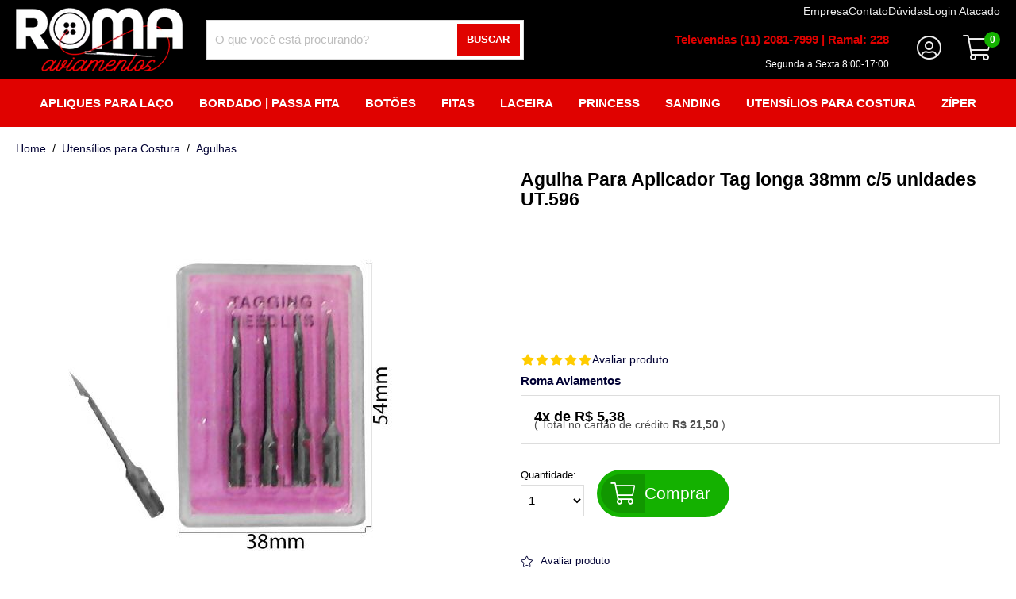

--- FILE ---
content_type: text/html; Charset=UTF-8
request_url: https://www.romaaviamentos.com.br/agulha-para-aplicador-tag--longa-38mm-c_5-unidades-ut596.23565.html
body_size: 9988
content:
<!doctype html>
<html class="no-js" lang="pt-br">

<head>
	<meta charset="utf-8">
	<title>Agulha Para Aplicador Tag  longa 38mm c/5 unidades UT.596 </title>
	<meta name="description" content="compra agulhas para tag longa caixa com 5 unidades evio rapido">
	<meta http-equiv="X-UA-Compatible" content="IE=edge">
	<meta name="viewport" content="width=device-width, initial-scale=1.0">	
	<meta name="language" content="pt-br" />
	<link rel="shortcut icon" href="/favicon.ico" type="image/x-icon" />
	<link rel='canonical' href='https://www.romaaviamentos.com.br/agulha-para-aplicador-tag--longa-38mm-c_5-unidades-ut596.23565.html' />
	<meta name="theme-color" content="#fafafa">

	<meta property="og:title" content="Agulha Para Aplicador Tag  longa 38mm c/5 unidades UT.596 " />
	<meta property="og:description" content="compra agulhas para tag longa caixa com 5 unidades evio rapido" />
	<meta property="og:url" content='https://www.romaaviamentos.com.br/agulha-para-aplicador-tag--longa-38mm-c_5-unidades-ut596.23565.html' />
	<meta property='og:image' content='/octopus/design/images/102/products/b/Agulha para tags - 12659.jpg' />

	<!-- Place favicon.ico in the root directory -->

	<!-- CSS -->
	<link rel="stylesheet" href="/octopus/next/assets/css/product/normalize.css" media="screen and (min-width: 1px)">
	<link rel="preload" href="/octopus/next/assets/css/product/swiper-bundle.min.css" as="style" onload="this.onload=null;this.rel='stylesheet'">
	<noscript>
	<link rel="stylesheet" href="/octopus/next/assets/css/product/swiper-bundle.min.css" />
	</noscript>
	<link rel="preload" href="/octopus/next/assets/css/autoComplete.min.css" as="style" onload="this.onload=null;this.rel='stylesheet'">
	<noscript>
	<link rel="stylesheet" href="/octopus/next/assets/css/autoComplete.min.css" />
	</noscript>
	<link rel="stylesheet" href="/octopus/next/assets/css/product/style.css?v=202202011450" media="screen and (min-width: 1px)" />
	<link rel="shortcut icon" href="/favicon.ico" type="image/x-icon" />
<link rel="preload" href="/octopus/design/fonts/font-awesome/5.6.3/css/light.min.css" as="style" onload="this.onload=null;this.rel='stylesheet'">
<noscript><link rel="stylesheet" href="/octopus/design/fonts/font-awesome/5.6.3/css/light.min.css" /></noscript>
<link rel="preload" href="/octopus/design/fonts/font-awesome/5.6.3/css/brands.min.css" as="style" onload="this.onload=null;this.rel='stylesheet'">
<noscript><link rel="stylesheet" href="/octopus/design/fonts/font-awesome/5.6.3/css/brands.min.css" /></noscript>
<link rel="preload" href="/octopus/design/fonts/font-awesome/5.6.3/css/fontawesome.min.css" as="style" onload="this.onload=null;this.rel='stylesheet'">
<noscript><link rel="stylesheet" href="/octopus/design/fonts/font-awesome/5.6.3/css/fontawesome.min.css" /></noscript>
<link rel="stylesheet" href="/octopus/design/css/102_vars.css" />
	<link rel="stylesheet" href="/octopus/design/css/102_1_0_29_product.css" media="screen and (min-width: 1px)" />

	<!-- JS -->
	<script type="application/ld+json">
	[{"@context":"http://schema.org","@type":"WebSite","name":"Roma Aviamentos, Armarinhos e Artesanatos Online ","alternateName":"romaaviamentos","url":"https://www.romaaviamentos.com.br","potentialAction":{"@type":"SearchAction","target":"https://www.romaaviamentos.com.br/octopus/?m=QS&qsf=0&qs={qs}","query-input":"required name=qs"}},{"@context":"http://schema.org","@type":"BreadcrumbList","itemListElement":[{"@type":"ListItem","position":1,"item":{"@id":"https://www.romaaviamentos.com.br","name":"home"}},{"@type":"ListItem","position":2,"item":{"@id":"https://www.romaaviamentos.com.br/utensilios-para-costura","name":"Utensílios para Costura"}},{"@type":"ListItem","position":3,"item":{"@id":"https://www.romaaviamentos.com.br/utensilios-para-costura/agulhas","name":"agulhas"}}]},{"@context":"https://schema.org/","@type":"Product","name":"Agulha Para Aplicador Tag  longa 38mm c/5 unidades UT.596 ","image":["/octopus/design/images/102/products/b/Agulha para tags - 12659.jpg"],"description":"Agulha Para Aplicador Tag  longa 38mm c/5 unidades UT.596\n\né um equipamento indispensável para a aplicação adequada das etiquetas nas peças. A agulha para aplicador de tag, realiza a inserção das etiquetas sem causar quaisquer danos ao material, além de promover segurança e confiabilidade em sua afixação.\ncomprimento agulha 38 mm\ncaixa com 5 unidades agulha\nComposição: 100% Metal\n\n","sku":"016078","gtin13":"7891073104046","brand":{"@type":"Brand","name":"Roma Aviamentos "},"offers":[{"@type":"Offer","url":"https://www.romaaviamentos.com.br/agulha-para-aplicador-tag--longa-38mm-c_5-unidades-ut596.23565.html","priceCurrency":"BRL","price":21.5,"priceSpecification":{"@type":"UnitPriceSpecification","priceType":"https://schema.org/ListPrice","price":21.5,"priceCurrency":"BRL"},"itemCondition":"https://schema.org/NewCondition","availability":"http://schema.org/InStock","seller":{"@type":"Organization","name":"Roma Aviamentos, Armarinhos e Artesanatos Online "}}]}]
	</script>

	
<!-- Google Tag Manager -->
<script>var dataLayer = dataLayer || [];(function(w,d,s,l,i){w[l]=w[l]||[];w[l].push({'gtm.start':
new Date().getTime(),event:'gtm.js'});var f=d.getElementsByTagName(s)[0],
j=d.createElement(s),dl=l!='dataLayer'?'&l='+l:'';j.async=true;j.src=
'https://www.googletagmanager.com/gtm.js?id='+i+dl;f.parentNode.insertBefore(j,f);
})(window,document,'script','dataLayer','GTM-N9CJ8SV');</script>
<!-- End Google Tag Manager -->
	
<!-- Facebook Pixel Code -->
<script>
!function(f,b,e,v,n,t,s)
{if(f.fbq)return;n=f.fbq=function(){n.callMethod?
n.callMethod.apply(n,arguments):n.queue.push(arguments)};
if(!f._fbq)f._fbq=n;n.push=n;n.loaded=!0;n.version='2.0';
n.queue=[];t=b.createElement(e);t.async=!0;
t.src=v;s=b.getElementsByTagName(e)[0];
s.parentNode.insertBefore(t,s)}(window, document,'script',
'https://connect.facebook.net/pt_BR/fbevents.js');
fbq('init', '');
fbq('track', 'PageView');
</script>
<noscript>
<img height="1" width="1" style="display:none" 
src="https://www.facebook.com/tr?id=&ev=PageView&noscript=1"/>
</noscript>
<!-- End Facebook Pixel Code -->
	
</head>
<body id="product_view">


<!-- Google Tag Manager (noscript) -->
<noscript><iframe src="https://www.googletagmanager.com/ns.html?id=GTM-N9CJ8SV"
height="0" width="0" style="display:none;visibility:hidden"></iframe></noscript>
<!-- End Google Tag Manager (noscript) -->


	<header>
		<div class="fluid-wrapper">
			<div id="logo">
				<a href="/" aria-label="home">
					<img
						id="logo_img"
						src="/octopus/design/images/102/logo.png"
						alt="Roma Aviamentos, Armarinhos e Artesanatos Online "
						width="200"
						height="100"
					/>
				</a>
			</div>
			
<div id="menu0">
	<input id="mn0_toggle" class="hidden" type="checkbox">
	<label for="mn0_toggle" class="icon-toggle"></label>
<ul><li><span id='mn0_0' class='mn0'><a href="/"><span>home</span></a></span></li><li><span id='mn0_1' class='mn0'><a href="https://www.romaaviamentos.com.br/quem-somos/"><span>empresa</span></a></span></li><li><span id='mn0_2' class='mn0'><a href="https://www.romaaviamentos.com.br/contato/"><span>contato</span></a></span></li><li><span id='mn0_3' class='mn0'><a href="https://www.romaaviamentos.com.br/duvidas/"><span>dúvidas</span></a></span></li><li><span id='mn0_4' class='mn0'><a href="https://www.romaaviamentos.com.br/login-atacado"><span>login atacado</span></a></span></li></ul>
</div>

			<div id="menuU">
				<input id="mnU_toggle" class="hidden" type="checkbox" />
				<label for="mnU_toggle" class="icon-toggle"></label>
				<ul>
					<li id="mnU_1"><a href="/account" rel="nofollow"><span>Meu cadastro</span></a></li>
					<li id="mnU_2"><a href="/account/orders" rel="nofollow"><span>Meus pedidos</span></a></li>
					<li id="mnU_4">
						<div id="nav-account">
							<span class="nav_title">Olá, </span>
							<span class="nav_login"><a href="/account" rel="nofollow">Faça seu login</a></span>
						</div>
					</li>
				</ul>
			</div>
			<form id="quicksearch-form" name="quickSearchFrm" method="GET" action="/?m=QS&origin=frm">
				<input type="hidden" name="m" value="QS" />
				<input type="hidden" name="origin" value="frm" />
				<input id="quicksearch_toggle" class="hidden" type="checkbox" />
				<label for="quicksearch_toggle" class="icon-toggle"></label>

				<div id="quicksearch-container" class="quicksearch_top">
					<div id="quicksearch-search" class="autoComplete_wrapper">
						<input id="autoComplete" name="qs" type="search" dir="ltr" spellcheck=false autocorrect="off" autocomplete="off" autocapitalize="off" />
					</div>
					<button id="quicksearch-button">Buscar</button>
				</div>

			</form>
			<div id="nav_cart">
				<div id="nav_cart_header">
					<a class="icon-toggle" href="/cart" rel="nofollow">
						<span>Meu Carrinho</span>
					</a>
					<div id="nav_cart_total_items">0</div>
				</div>
			</div>
		</div>
	</header>
	<div id="main_container">
		<nav id="shop_nav"></nav>
		<div id='banner_1'><div id="televendas" class="imagem3" style="position:absolute;top:35px;right:160px;z-index:1000;text-align:right;line-height:2em;color:#fff;">
	<span style="display:block;font-weight:600;color:#e00200;">Televendas (11) 2081-7999 | Ramal: 228</span>
	<span style="font-size:.8em;">Segunda a Sexta 8:00-17:00</span>
</div></div><div id='banner_4'><ul id="menuX">
	<li>
		<a>Apliques para laço</a>
		<ul>
			<li><a href="/apliques-para-laco/apliques-para-lacos">Apliques Para Laços</a> </li>
			<li><a href="/apliques-para-laco/aplique-de-acrilico">Aplique de acrílico</a> </li>
			<li><a href="/apliques-para-laco/aplique-de-silicone">Aplique de silicone </a> </li>
			<li><a href="/apliques-para-laco/aplique-de-resina">Aplique de resina </a> </li>
			<li><a href="/apliques-para-laco/aplique-glitter">Aplique glitter</a> </li>
			<li><a href="/apliques-para-laco/aplique-paete">Aplique paetê</a> </li>
			<li><a href="/apliques-para-laco/aplique-biscuit">Aplique biscuit</a> </li>
			<li><a href="/apliques-para-laco/aplique-metalizado">Aplique metalizado</a> </li>
			<li><a href="/apliques-para-laco/aplique-transparente">Aplique transparente</a> </li>
			<li><a href="/apliques-para-laco/ver-todos-apliques-para-laco">Ver todos Apliques para Laço</a> </li>
		</ul>
	</li>
	<li>
		<a href="/bordado--passa-fita">Bordado | Passa fita</a>
		<ul>
			<li><a href="/bordado--passa-fita/faixa-digital">Faixa Digital</a></li>
			<li><a href="/bordado--passa-fita/bordado">Bordado</a></li>
			<li><a href="/bordado--passa-fita/bordado-ingles">Bordado inglês</a></li>
			<li><a href="bordado--passa-fita/passa-fita">Passa fita</a></li>
			<li><a href="/bordado--passa-fita/faixa-ponto-cruz">Faixa ponto cruz</a></li>
			<li><a href="/bordado--passa-fita/ver-todos-bordadopassa-fita">Ver todos Bordado|Passa Fita</a></li>
		</ul>
	</li>
	<li>
		<a href="/botoes">Botões</a>
		<ul>
			<li><a href="/botoes/botao-de-metal">Botão de Metal</a></li>
			<li><a href="/botoes/botoes-2-furos">Botões 2 furos</a></li>
			<li><a href="/botoes/botoes-4-furo">Botões 4 furos</a></li>
			<li><a href="/botoes/botoes-artesanais">Botões artesanais</a></li>
			<li><a href="/botoes/botoes-imantados">Botões Imantados </a></li>
			<li><a href="/botoes/botoes-infantis">Botões infantis</a></li>
			<li><a href="/botoes/botoes-com-pe">Botões com pé</a></li>
			<li><a href="/botoes/botoes-de-madeira">Botões de madeira</a></li>
			<li><a href="/botoes/botoes-de-resina">Botões de resina</a></li>
			<li><a href="/botoes/botoes-flex-jeans">Botões flex jeans</a></li>
			<li><a href="/botoes/botoes-para-camisaria">Botões para camisaria</a></li>
			<li><a href="/botoes/botoes-para-forrar">Botões para forrar</a></li>
			<li><a href="/botoes/botoes-patchwork">Botões patchwork</a></li>
			<li><a href="/botoes/botoes-madreperola">Botões madrepérola</a></li>
			<li><a href="/botoes/botoes-de-pressao--ferro">Botões de pressão | Ferro</a></li>
			<li><a href="/botoes/botoes-de-pressao--plastico">Botões de pressão | Plástico</a></li>
			<li><a href="/botoes/ver-todos-botoes">Ver todos Botões</a></li>
		</ul>
	</li>
	<li>
		<a href="/fitas">Fitas</a>
		<ul>
			<li><a href="/fitas/borda-trabalhada">Borda Trabalhada </a></li>
			<li><a href="/fitas/raffia">Raffia</a></li>
			<li><a href="/fitas/sanding">Sanding</a></li>
			<li><a href="/fitas/gorgurao-lisa">Gorgurão lisa</a></li>
			<li><a href="/fitas/gorgurao-estampada">Gorgurão estampada</a></li>
			<li><a href="/fitas/cetim-lisa">Cetim lisa</a></li>
			<li><a href="/fitas/cetim-estampada">Cetim estampada</a></li>
			<li><a href="/fitas/pespontada">Pespontada</a></li>
			<li><a href="/fitas/degrade">Degradê</a></li>
			<li><a href="/fitas/dupla-face">Dupla face</a></li>
			<li><a href="/fitas/organza">Organza</a></li>
			<li><a href="/fitas/vazada">Vazada</a></li>
			<li><a href="/fitas/aramada">Aramada</a></li>
			<li><a href="/fitas/voal">Voal</a></li>
			<li><a href="/fitas/glitter">Glitter</a></li>
			<li><a href="/fitas/ver-todos--fitas">Xadrez</a></li>
			<li><a href="/fitas/poa">Poá</a></li>
			<li><a href="/fitas/pet">Pet</a></li>
			<li><a href="/fitas/juta">Juta</a></li>
			<li><a href="/fitas/jeans">Jeans</a></li>
			<li><a href="/fitas/tafeta">Tafetá</a></li>
			<li><a href="/fitas/veludo">Veludo</a></li>
			<li><a href="/fitas/crinol">Crinol</a></li>
			<li><a href="/fitas/carnaval">Carnaval</a></li>
			<li><a href="/fitas/pascoa">Páscoa </a></li>
			<li><a href="/fitas/festa-junina">Festa Junina</a></li>
			<li><a href="/fitas/halloween">Halloween</a></li>
			<li><a href="/fitas/natal">Natal</a></li>
			<li><a href="/fitas/ver-todos-fitas">Ver todos Fitas</a></li>
		</ul>
	</li>
	<li>
		<a href="/laceira">Laceira</a>
		<ul>
			<li><a href="/laceira/elasticos-pet--xuxinhas">Elásticos Pet | Xuxinhas</a></li>
			<li><a href="/laceira/fita-com-borda-trabalhada">Fita com Borda Trabalhada</a></li>
			<li><a href="/laceira/fita-gorgurao-lisa">Fita gorgurão lisa</a></li>
			<li><a href="/laceira/fita-tule">Fita Tule</a></li>
			<li><a href="/laceira/glitter">Glitter</a></li>
			<li><a href="/laceira/laco-piscina">Laço Piscina</a></li>
			<li><a href="/laceira/pingentes">Pingentes </a></li>
			<li><a href="/laceira/fita-gorgurao-estampada">Fita gorgurão estampada</a></li>
			<li><a href="/laceira/fita-de-cetim-lisa">Fita de cetim lisa</a></li>
			<li><a href="/laceira/fita-de-cetim-estampada">Fita de cetim estampada</a></li>
			<li><a href="/laceira/fita-pespontada">Fita pespontada</a></li>
			<li><a href="/laceira/fita-dupla-face">Fita dupla face</a></li>
			<li><a href="/laceira/fita-vazada">Fita vazada </a></li>
			<li><a href="/laceira/fita-degrade">Fita degradê</a></li>
			<li><a href="/laceira/fita-organza">Fita organza</a></li>
			<li><a href="/laceira/fita-glitter">Fita glitter</a></li>
			<li><a href="/laceira/fita-jeans">Fita jeans</a></li>
			<li><a href="/laceira/fita-voal">Fita voal</a></li>
			<li><a href="/laceira/tubo-de-strass">Tubo de strass</a></li>
			<li><a href="/laceira/aplique-de-acrilico">Aplique de acrílico</a></li>
			<li><a href="/laceira/aplique-de-silicone">Aplique de silicone </a></li>
			<li><a href="/laceira/aplique-biscuit">Aplique biscuit</a></li>
			<li><a href="/laceira/aplique-de-resina">Aplique de resina</a></li>
			<li><a href="/laceira/aplique-glitter_brilho">Aplique glitter/brilho</a></li>
			<li><a href="/laceira/aplique-metalizado">Aplique metalizado</a></li>
			<li><a href="/laceira/aplique-paete">Aplique paetê</a></li>
			<li><a href="/laceira/aplique-transparente">Aplique transparente</a></li>
			<li><a href="/laceira/meia-de-seda">Meia de seda</a></li>
			<li><a href="/laceira/enfeites">Enfeites</a></li>
			<li><a href="/laceira/pompom">Pompom</a></li>
			<li><a href="/laceira/presilha">Presilha</a></li>
			<li><a href="/laceira/tiara">Tiara</a></li>
			<li><a href="/laceira/lonita">Lonita</a></li>
			<li><a href="/laceira/perola">Pérola</a></li>
			<li><a href="/laceira/meia-perola">Meia pérola</a></li>
			<li><a href="/laceira/micangas">Miçangas</a></li>
			<li><a href="/laceira/lacos">Laços</a></li>
			<li><a href="/laceira/kits">Kits</a></li>
			<li><a href="/laceira/acessorios">Acessórios</a></li>
			<li><a href="/laceira/ver-todos-acessorios-laceira">Ver todos Acessórios Laceira</a></li>
		</ul>
	</li>
	<li>
		<a>Princess</a>
		<ul>
			<li><a href="/princess/apliques">Apliques</a></li>
			<li><a href="/princess/fitas">Fitas</a></li>
		</ul>
	</li>
	<li>
		<a>Sanding</a>
		<ul>
			<li><a href="/sanding/fitas-de-gorgurao-com-100y">Fitas de gorgurão com 100y</a> </li>
			<li><a href="/sanding/fitas-de-gorgurao-com-10m">Fitas de gorgurão com 10m</a> </li>
			<li><a href="/sanding/kit-gorgurao">Kit gorgurão</a> </li>
		</ul>
	</li>
	<li>
		<a href="/utensilios-para-costura/ver-todos--utensilios">Utensílios para Costura</a>
		<ul>
			<li><a href="/utensilios-para-costura/agulhas">Agulhas </a></li>
			<li><a href="/utensilios-para-costura/alfinete">Alfinete </a></li>
			<li><a href="/utensilios-para-costura/alicate">Alicate</a></li>
			<li><a href="/utensilios-para-costura/barbatana">Barbatana</a></li>
			<li><a href="/utensilios-para-costura/bobina">Bobina </a></li>
			<li><a href="/utensilios-para-costura/calcador">Calcador</a></li>
			<li><a href="/utensilios-para-costura/cortadores">Cortadores </a></li>
			<li><a href="/utensilios-para-costura/etiquetadoras">Etiquetadoras</a></li>
			<li><a href="/utensilios-para-costura/etiquetas">Etiquetas </a></li>
			<li><a href="/utensilios-para-costura/ferro-de-passar">Ferro de Passar</a></li>
			<li><a href="/utensilios-para-costura/furador-de-tecido">Furador de Tecido </a></li>
			<li><a href="/utensilios-para-costura/grampeador">Grampeador</a></li>
			<li><a href="/utensilios-para-costura/luminarias">Luminárias</a></li>
			<li><a href="/utensilios-para-costura/maquina-de-corte">Máquina de Corte</a></li>
			<li><a href="/utensilios-para-costura/maquina-de-croche">Máquina de Crochê</a></li>
			<li><a href="/utensilios-para-costura/marcador-de-tecido">Marcador de Tecido</a></li>
			<li><a href="/utensilios-para-costura/matriz-e-prensas">Matriz e Prensas</a></li>
			<li><a href="/utensilios-para-costura/organizadores">Organizadores</a></li>
			<li><a href="/utensilios-para-costura/passadores">Passadores</a></li>
			<li><a href="/utensilios-para-costura/pincas">Pinças </a></li>
			<li><a href="/utensilios-para-costura/pistola-de-cola-quente">Pistola de Cola Quente </a></li>
			<li><a href="/utensilios-para-costura/pistola-de-tag">Pistola de Tag</a></li>
			<li><a href="/utensilios-para-costura/prendedores">Prendedores</a></li>
			<li><a href="/utensilios-para-costura/refis-diversos">Refis Diversos</a></li>
			<li><a href="/utensilios-para-costura/reguas">Réguas </a></li>
			<li><a href="/utensilios-para-costura/sapatas">Sapatas</a></li>
			<li><a href="/utensilios-para-costura/suportes-e-bases">Suportes e Bases</a></li>
			<li><a href="/utensilios-para-costura/tabuas">Tabuas </a></li>
			<li><a href="/utensilios-para-costura/tesouras">Tesouras</a></li>
			<li><a href="/utensilios-para-costura/trenas">Trenas</a></li>
			<li><a href="/utensilios-para-costura/ver-todos-utensilios">Ver Todos Utensílios</a></li>
		</ul>
	</li>
	<li>
		<a href="/ziper">Zíper</a>
		<ul>
			<li><a href="/ziper/cursor">Cursor</a></li>
			<li><a href="/ziper/ziper-comum">Zíper comum</a></li>
			<li><a href="/ziper/ziper-invisivel">Zíper invisível</a></li>
			<li><a href="/ziper/ziper-metal">Zíper metal</a></li>
			<li><a href="/ziper/ziper-metro">Ziper metro</a></li>
			<li><a href="/ziper/ziper-comum">Zíper destacável</a></li>
			<li><a href="/ziper/ziper-aluminizado">Zíper aluminizado</a></li>
			<li><a href="/ziper/ziper-vislon-destacavel">Zíper vislon destacável</a></li>
			<li><a href="/ziper/ver-todos-ziper">Ver todos Zíper</a></li>
		</ul>
	</li>
</ul>

<style>
#ddm #ddm_1127 h2 a[href="https://www.romaaviamentos.com.br/promocao"]{color: #ff6699;}
#ddm_200 ul a{color: #f69}
</style>
</div><div id='banner_2006'><!--<a href="https://api.whatsapp.com/send?phone=5511996557731" target="_blank" style="position:fixed;bottom:30px;right:30px;z-index:1000;" rel="noreferrer">
	<img src="/octopus/design/images/102/misc/logowhatsapp.png" style="display:block" width="80" height="80">
</a>--></div>
		<main class="product-simple">
			<div class="fluid-wrapper">
				<div id="product_dynamics">
					<div class="fluid-wrapper">
						<div class="breadcrumb">
							
							<a href="https://www.romaaviamentos.com.br">
							home
							</a>
							
							<span class="breadcrumb-div"></span>
							
							<a href="https://www.romaaviamentos.com.br/utensilios-para-costura">
							Utensílios para Costura
							</a>
							
							<span class="breadcrumb-div"></span>
							
							<a href="https://www.romaaviamentos.com.br/utensilios-para-costura/agulhas">
							agulhas
							</a>
							
						</div>
						<h1>Agulha Para Aplicador Tag  longa 38mm c/5 unidades UT.596 </h1>
						<div id='product_gallery'>
							<div id='product_gallery_big'>
	<div class='swiper-container'>
		<div class='swiper-wrapper'><div class='swiper-slide product-zoom-link'>
	<img src='/octopus/design/images/102/products/b/Agulha para tags - 12659.jpg' alt='Agulha Para Aplicador Tag  longa 38mm c/5 unidades UT.596 ' width='600' height='600' fetchpriority='high' />
</div>		</div>
		<div class='swiper-pagination'></div>
	</div>
</div>
<div id='product_gallery_thumbs'>
	<div class='swiper-container has-navigation'>
		<div class='swiper-wrapper'><div class='swiper-slide'>
	<img data-src='/octopus/design/images/102/products/t/Agulha para tags - 12659.jpg' alt='Agulha Para Aplicador Tag  longa 38mm c/5 unidades UT.596 ' width='120' height='120' class='swiper-lazy' />
	<div class='swiper-lazy-preloader'></div>
</div>		</div>
		<div class='swiper-button-prev'></div>
		<div class='swiper-button-next'></div>
	</div>
</div>
						</div>
						<div id="product_texts">
							<div id="product_tags">
								<div id="product_status" class="product-status-1">
									<span></span>
								</div>
								<div id="product_promotion"></div>
								
							</div>			
							<div id="product_review">
								
<a class="be_the_first_rating" href="/review/?id=23565" rel="nofollow">
	<span class="rating-stars">
		<svg viewBox="0 0 576 512" width="15" height="15" class="star"><path d="M259.3 17.8L194 150.2 47.9 171.5c-26.2 3.8-36.7 36.1-17.7 54.6l105.7 103-25 145.5c-4.5 26.3 23.2 46 46.4 33.7L288 439.6l130.7 68.7c23.2 12.2 50.9-7.4 46.4-33.7l-25-145.5 105.7-103c19-18.5 8.5-50.8-17.7-54.6L382 150.2 316.7 17.8c-11.7-23.6-45.6-23.9-57.4 0z"></path></svg>
		<svg viewBox="0 0 576 512" width="15" height="15" class="star"><path d="M259.3 17.8L194 150.2 47.9 171.5c-26.2 3.8-36.7 36.1-17.7 54.6l105.7 103-25 145.5c-4.5 26.3 23.2 46 46.4 33.7L288 439.6l130.7 68.7c23.2 12.2 50.9-7.4 46.4-33.7l-25-145.5 105.7-103c19-18.5 8.5-50.8-17.7-54.6L382 150.2 316.7 17.8c-11.7-23.6-45.6-23.9-57.4 0z"></path></svg>
		<svg viewBox="0 0 576 512" width="15" height="15" class="star"><path d="M259.3 17.8L194 150.2 47.9 171.5c-26.2 3.8-36.7 36.1-17.7 54.6l105.7 103-25 145.5c-4.5 26.3 23.2 46 46.4 33.7L288 439.6l130.7 68.7c23.2 12.2 50.9-7.4 46.4-33.7l-25-145.5 105.7-103c19-18.5 8.5-50.8-17.7-54.6L382 150.2 316.7 17.8c-11.7-23.6-45.6-23.9-57.4 0z"></path></svg>
		<svg viewBox="0 0 576 512" width="15" height="15" class="star"><path d="M259.3 17.8L194 150.2 47.9 171.5c-26.2 3.8-36.7 36.1-17.7 54.6l105.7 103-25 145.5c-4.5 26.3 23.2 46 46.4 33.7L288 439.6l130.7 68.7c23.2 12.2 50.9-7.4 46.4-33.7l-25-145.5 105.7-103c19-18.5 8.5-50.8-17.7-54.6L382 150.2 316.7 17.8c-11.7-23.6-45.6-23.9-57.4 0z"></path></svg>
		<svg viewBox="0 0 576 512" width="15" height="15" class="star"><path d="M259.3 17.8L194 150.2 47.9 171.5c-26.2 3.8-36.7 36.1-17.7 54.6l105.7 103-25 145.5c-4.5 26.3 23.2 46 46.4 33.7L288 439.6l130.7 68.7c23.2 12.2 50.9-7.4 46.4-33.7l-25-145.5 105.7-103c19-18.5 8.5-50.8-17.7-54.6L382 150.2 316.7 17.8c-11.7-23.6-45.6-23.9-57.4 0z"></path></svg>
	</span>
	<span class="reviews-link">Avaliar produto</span>
</a>

							</div>
							
<div id="product_description">
	<a id="product_brand" href='/roma-aviamentos'>
		Roma Aviamentos 
	</a>
	<div>Agulha Para Aplicador Tag  longa 38mm c/5 unidades UT.596<br /><br />é um equipamento indispensável para a aplicação adequada das etiquetas nas peças. A agulha para aplicador de tag, realiza a inserção das etiquetas sem causar quaisquer danos ao material, além de promover segurança e confiabilidade em sua afixação.<br />comprimento agulha 38 mm<br />caixa com 5 unidades agulha<br />Composição: 100% Metal<br /><br /></div>
</div>

<div id="product_prices" >
	
</div>

<div id="product_availability" >
	<form id='product_buy_form' name='productBuyFrm' method='POST' action='/cart/add'>
	<label>
		Quantidade:
		<select id='product_availability_quantity' name='idVariant-23565'><option value='1'>1</option><option value='2'>2</option><option value='3'>3</option><option value='4'>4</option><option value='5'>5</option><option value='6'>6</option><option value='7'>7</option><option value='8'>8</option><option value='9'>9</option><option value='10'>10</option><option value='11'>11</option>		</select>
	</label>
	<button id='product_btn_buy' class='btn-buy button'><span>comprar</span></button>
</form>
</div>

							
							<div id="product_internal_links">
								<!-- TODO:
								<a id="wishlist_link" href="" rel="nofollow"><span>Adicionar aos favoritos</span></a>
								<a id="shipping_link" href="" rel="nofollow"><span>Calcular frete</span></a>
								-->
								<a id="review_link" href="/reviews?id=23565" rel="nofollow">
									<span>Avaliar produto</span>
								</a>
								<a id="asq_link" href="/questions-answers?id=23565" rel="nofollow">
									<span>Perguntar ao vendedor</span>
								</a>
								
								<a id="shippingSimulator_link" href="#" rel="nofollow">
									<span>Simular frete deste item</span>
								</a>
								
							</div>
						</div>
						<div id="product_buy_together"></div>
					</div>
				</div>
				
<div id="product_details">
	<div class="fluid-wrapper">
		<p class="section-title"><span>Informações sobre o produto</span></p>

		<div id="product_details_1">
			<h2>
				<span class="details-title">Descrição</span>
				<span class="product-name">Agulha Para Aplicador Tag  longa 38mm c/5 unidades UT.596 </span>
			</h2>
			<div class="details-content">
				Agulha Para Aplicador Tag  longa 38mm c/5 unidades UT.596<br /><br />é um equipamento indispensável para a aplicação adequada das etiquetas nas peças. A agulha para aplicador de tag, realiza a inserção das etiquetas sem causar quaisquer danos ao material, além de promover segurança e confiabilidade em sua afixação.<br />comprimento agulha 38 mm<br />caixa com 5 unidades agulha<br />Composição: 100% Metal<br /><br />
			</div>
		</div>

	</div>
</div>

				<div id="crossSelling"></div>
				<div id="recommendations"></div>
				<div id="product_reviews"></div>
				<div id="product_asq"></div>
			</div>
		</main>
		<!--banners after main-->
	</div>
	<div id='product_zoom_gallery'>
		<div>
	<div id='product_zoom_gallery_big' class='swiper-container' width='700' height='700'>
		<div class='swiper-wrapper'><div id='variant_23565' class='swiper-zoom swiper-slide'>
	<a href='/octopus/design/images/102/products/o/Agulha para tags - 12659.jpg'>
		<img
			data-src='/octopus/design/images/102/products/z/Agulha para tags - 12659.jpg'
			class='swiper-lazy'
		/>
	</a>
	<div class='swiper-lazy-preloader'></div>
</div>		</div>
	</div>
	<small>
		<svg xmlns='http://www.w3.org/2000/svg' viewBox='0 0 1024 1024' width='30'>
			<g transform='translate(0,1024) scale(0.1,-0.1)' fill='current'>
				<path d='M4220 10215 c-318 -38 -576 -116 -855 -257 -438 -220 -817 -588 -1058 -1024 -200 -362 -307 -780 -307 -1197 0 -191 11 -304 51 -502 120 -601 464 -1140 968 -1515 137 -102 181 -124 251 -124 144 -1 241 149 181 279 -21 47 -54 77 -182 165 -122 84 -380 341 -469 467 -269 384 -394 779 -393 1238 2 332 65 606 208 900 259 534 736 937 1302 1100 201 57 271 67 538 71 279 4 367 -5 565 -57 811 -214 1405 -867 1545 -1699 21 -120 28 -421 14 -548 -24 -225 -98 -479 -204 -702 -70 -147 -78 -189 -50 -258 57 -136 244 -164 339 -52 83 99 230 482 280 731 66 324 60 754 -15 1068 -186 790 -741 1442 -1484 1745 -381 155 -834 218 -1225 171z'></path>
				<path d='M4280 9215 c-323 -47 -616 -197 -850 -434 -118 -120 -203 -239 -274 -384 -65 -133 -97 -224 -127 -367 -33 -153 -34 -427 -1 -588 41 -204 126 -406 185 -442 79 -49 178 -1 194 93 4 27 -4 55 -36 127 -68 150 -102 299 -108 470 -6 172 9 279 63 440 139 415 486 721 926 816 129 28 372 26 507 -4 233 -52 438 -164 604 -328 100 -99 164 -185 226 -304 100 -192 141 -361 141 -579 0 -211 -40 -378 -132 -560 -55 -108 -60 -150 -25 -202 26 -39 89 -66 129 -56 47 12 88 58 132 146 110 220 158 423 158 677 -1 276 -70 530 -207 761 -218 365 -603 635 -1012 709 -122 22 -374 27 -493 9z'></path>
				<path d='M4340 8423 c-14 -2 -54 -13 -90 -24 -188 -59 -341 -193 -425 -372 -75 -159 -69 -2 -75 -1855 l-5 -1663 -240 202 c-264 221 -291 242 -382 288 -108 54 -202 75 -338 75 -144 1 -220 -17 -350 -79 -367 -176 -534 -615 -378 -997 13 -34 358 -582 766 -1217 407 -636 756 -1185 774 -1221 43 -85 77 -191 103 -317 64 -320 214 -591 453 -820 201 -192 446 -321 732 -385 99 -23 108 -23 820 -23 l720 0 110 26 c303 73 541 205 750 415 118 118 196 224 270 366 72 138 99 213 145 403 45 183 67 242 150 398 80 153 124 257 175 422 104 336 174 790 205 1324 5 102 10 490 10 863 0 745 0 752 -61 886 -152 338 -541 495 -901 365 -39 -13 -71 -23 -73 -21 -2 2 -15 33 -29 71 -103 274 -364 457 -656 459 -111 1 -156 -7 -268 -49 -88 -32 -112 -35 -112 -11 0 6 -17 38 -37 72 -43 71 -139 175 -201 218 -192 132 -445 164 -671 84 -24 -9 -45 -16 -47 -16 -2 0 -5 352 -7 783 -3 870 1 821 -74 974 -86 178 -255 314 -451 364 -71 18 -237 25 -312 12z m262 -421 c66 -33 123 -94 147 -157 19 -52 20 -90 28 -1636 8 -1579 8 -1584 29 -1624 48 -92 172 -131 263 -83 25 13 59 40 75 61 l31 39 5 561 c5 511 7 566 23 601 54 122 148 179 292 178 123 -1 218 -60 272 -170 l28 -57 5 -712 5 -711 30 -43 c41 -58 94 -84 172 -84 52 0 68 5 104 30 24 17 52 46 64 65 19 34 20 54 25 560 6 603 4 585 95 676 152 152 396 110 492 -85 l28 -56 5 -746 5 -745 28 -42 c76 -115 258 -115 334 0 l28 41 5 516 c5 511 5 516 28 561 37 75 78 117 149 152 159 78 338 17 412 -142 l26 -55 3 -465 c5 -684 -16 -1240 -59 -1585 -21 -169 -78 -460 -119 -605 -52 -185 -94 -288 -191 -475 -86 -167 -127 -278 -159 -435 -88 -427 -374 -744 -787 -874 -137 -43 -246 -48 -898 -44 l-600 4 -95 26 c-330 90 -589 299 -738 594 -42 84 -67 162 -103 322 -38 169 -77 281 -138 397 -26 50 -180 297 -342 550 -977 1522 -1171 1827 -1185 1866 -23 61 -23 181 -1 245 38 111 139 210 245 240 82 24 203 16 273 -19 33 -16 214 -161 464 -372 226 -190 429 -357 452 -371 101 -61 238 -14 289 101 5 11 11 829 14 1915 l5 1895 23 46 c39 79 112 141 202 170 48 16 162 5 212 -19z'></path>
			</g>
		</svg>
		Zoom
	</small>
	<div id='product_zoom_gallery_thumbs' class='swiper-container has-navigation'>
		<div class='swiper-wrapper'><div class='swiper-slide'>
	<img
		data-src='/octopus/design/images/102/products/t/Agulha para tags - 12659.jpg'
		loading='lazy'
		alt='Agulha Para Aplicador Tag  longa 38mm c/5 unidades UT.596 '
		width='120'
		height='120'
		class='swiper-lazy'
	/>
	<div class='swiper-lazy-preloader'></div>
</div>		</div>
		<div class='swiper-button-prev'></div>
		<div class='swiper-button-next'></div>
	</div>
</div>
<button type='button' id='product_zoom_close' onclick='Page.closeZoom()'>fechar</button>
	</div>
	<div id="shop_newsletter"></div>
	<footer id="shop_footer">
		<div class="fluid-wrapper">&nbsp;</div>
	</footer>
	
	<script defer src="/octopus/next/assets/js/product/bundle-min.js?v=202404011135"></script>
	

	<script id="__DATA__" type="application/json">
{"type":"Product","data":{"id":8045,"name":"Agulha Para Aplicador Tag  longa 38mm c/5 unidades UT.596 ","swap_depth":0,"title":"Agulha Para Aplicador Tag longa c/5un - Roma aviamentos","description":"compra agulhas para tag longa caixa com 5 unidades evio rapido","keyWords":"Loja, aviamentos. Kit agulhas para tag longa caixa com 5 unidades","remarketing":"undefined","type":"SIMPLE","UoM":{"type":"UoM","data":{"id":8,"uom":"CX"}},"Manufacturer":{"type":"Manufacturer","data":{"id":53,"manufacturer":"Roma Aviamentos ","logo":"/assets/img/brands/roma_aviamentos_.png"}},"VariantOptions":[],"BreadcrumbList":[{"url":"https://www.romaaviamentos.com.br","name":"home"},{"url":"https://www.romaaviamentos.com.br/utensilios-para-costura","name":"Utensílios para Costura"},{"url":"https://www.romaaviamentos.com.br/utensilios-para-costura/agulhas","name":"agulhas"}],"AggregateRating":{"type":"AggregateRating","data":{"reviews":0,"ratingValue":0}},"Variants":[{"type":"Variant","data":{"id":23565,"idProduct":8045,"icon":true,"codComp":"","sku":"016078","width":4,"height":2,"depth":6,"weight":17,"gtin":"7891073104046","name":""},"Pictures":[{"type":"Picture","data":{"id":535672,"idVariant":23565,"icon":true,"src":"/octopus/design/images/102/products/{size}/Agulha para tags - 12659.jpg","alt":"","relatedTo":0}}],"Price":{"type":"Price","data":{"idCatalog":1,"idAvailability":1,"idStatus":1,"status":"","listprice":21.5,"ourprice":21.5,"sale_price":21.5,"discount":0,"qtAtStock":11,"installment":{"max":4,"interest":0,"beta":0},"credit_card":{"idPayment":1,"acronym":"CC","name":"Cartão de Crédito","alpha":1,"beta":0}}}}],"PaymentMethods":[{"type":"PaymentMethod","data":{"idPayment":-1,"acronym":"UE","name":"Sob Avaliação","alpha":1,"beta":0}},{"type":"PaymentMethod","data":{"idPayment":1,"acronym":"CC","name":"Cartão de Crédito","alpha":1,"beta":0}},{"type":"PaymentMethod","data":{"idPayment":4,"acronym":"BB","name":"Boleto Bancário","alpha":1,"beta":0}},{"type":"PaymentMethod","data":{"idPayment":9,"acronym":"PX","name":"Pix","alpha":1,"beta":0}}],"description1":"Agulha Para Aplicador Tag  longa 38mm c/5 unidades UT.596\n\né um equipamento indispensável para a aplicação adequada das etiquetas nas peças. A agulha para aplicador de tag, realiza a inserção das etiquetas sem causar quaisquer danos ao material, além de promover segurança e confiabilidade em sua afixação.\ncomprimento agulha 38 mm\ncaixa com 5 unidades agulha\nComposição: 100% Metal\n\n","Variant":{"type":"Variant","data":{"id":23565,"idProduct":8045,"icon":true,"codComp":"","sku":"016078","width":4,"height":2,"depth":6,"weight":17,"gtin":"7891073104046","name":""},"Pictures":[{"type":"Picture","data":{"id":535672,"idVariant":23565,"icon":true,"src":"/octopus/design/images/102/products/{size}/Agulha para tags - 12659.jpg","alt":"","relatedTo":0}}],"Price":{"type":"Price","data":{"idCatalog":1,"idAvailability":1,"idStatus":1,"status":"","listprice":21.5,"ourprice":21.5,"sale_price":21.5,"discount":0,"qtAtStock":11,"installment":{"max":4,"interest":0,"beta":0},"credit_card":{"idPayment":1,"acronym":"CC","name":"Cartão de Crédito","alpha":1,"beta":0}}}},"canonical":"https://www.romaaviamentos.com.br/agulha-para-aplicador-tag--longa-38mm-c_5-unidades-ut596.23565.html","pictures":[{"idVariant":23565,"src":"/octopus/design/images/102/products/{size}/Agulha para tags - 12659.jpg","alt":"Agulha Para Aplicador Tag  longa 38mm c/5 unidades UT.596 ","icon":true}],"extraDetails":false,"display_type":"product-simple","schemas":[{"@context":"http://schema.org","@type":"WebSite","name":"Roma Aviamentos, Armarinhos e Artesanatos Online ","alternateName":"romaaviamentos","url":"https://www.romaaviamentos.com.br","potentialAction":{"@type":"SearchAction","target":"https://www.romaaviamentos.com.br/octopus/?m=QS&qsf=0&qs={qs}","query-input":"required name=qs"}},{"@context":"http://schema.org","@type":"BreadcrumbList","itemListElement":[{"@type":"ListItem","position":1,"item":{"@id":"https://www.romaaviamentos.com.br","name":"home"}},{"@type":"ListItem","position":2,"item":{"@id":"https://www.romaaviamentos.com.br/utensilios-para-costura","name":"Utensílios para Costura"}},{"@type":"ListItem","position":3,"item":{"@id":"https://www.romaaviamentos.com.br/utensilios-para-costura/agulhas","name":"agulhas"}}]},{"@context":"https://schema.org/","@type":"Product","name":"Agulha Para Aplicador Tag  longa 38mm c/5 unidades UT.596 ","image":["/octopus/design/images/102/products/b/Agulha para tags - 12659.jpg"],"description":"Agulha Para Aplicador Tag  longa 38mm c/5 unidades UT.596\n\né um equipamento indispensável para a aplicação adequada das etiquetas nas peças. A agulha para aplicador de tag, realiza a inserção das etiquetas sem causar quaisquer danos ao material, além de promover segurança e confiabilidade em sua afixação.\ncomprimento agulha 38 mm\ncaixa com 5 unidades agulha\nComposição: 100% Metal\n\n","sku":"016078","gtin13":"7891073104046","brand":{"@type":"Brand","name":"Roma Aviamentos "},"offers":[{"@type":"Offer","url":"https://www.romaaviamentos.com.br/agulha-para-aplicador-tag--longa-38mm-c_5-unidades-ut596.23565.html","priceCurrency":"BRL","price":21.5,"priceSpecification":{"@type":"UnitPriceSpecification","priceType":"https://schema.org/ListPrice","price":21.5,"priceCurrency":"BRL"},"itemCondition":"https://schema.org/NewCondition","availability":"http://schema.org/InStock","seller":{"@type":"Organization","name":"Roma Aviamentos, Armarinhos e Artesanatos Online "}}]}]},"expires":"2026-01-20","shop_id":102,"config":{"social":{"google":{"containerID":"GTM-N9CJ8SV","reCAPTCHA":{"site_key":"6LeHwboiAAAAADRrEiBxsFzokz9v0doFnghlNvEo"}},"facebook":{"pixel_id":""}},"useSolr":true,"useItemAddedModal":true,"useFoundCheaper":false,"useShippingSimulator":true,"logoSize":{"width":200,"height":100},"css":{"version":"1_0_29"}},"css_version":"102_1_0_29_product.css","variant_display_type":"default"}
	</script>
</body>
</html>


--- FILE ---
content_type: text/html;charset=utf-8
request_url: https://pageview-notify.rdstation.com.br/send
body_size: -75
content:
ec93b99e-18e4-476c-ac4b-45bd93aa3d4c

--- FILE ---
content_type: text/css
request_url: https://www.romaaviamentos.com.br/octopus/design/css/102_1_0_29_product.css
body_size: 11280
content:
html {
  scroll-behavior: smooth;
}
*, *:before, *:after {
  box-sizing: border-box;
  scroll-margin-top: 2rem;
}
body {
  margin: 0;
  background: var(--background);
  font-family: var(--fontFamily);
  font-size: var(--fontSize);
  color: var(--foreground);
  overflow-x: hidden;
}
h1, h2, h3, h4, h5 {
  display: block;
  margin: 0.5rem 0;
  letter-spacing: 0;
}
h1 {
  font-size: 2em;
}
h2 {
  font-size: 1.6em;
}
h3 {
  font-size: 1.4em;
}
h4 {
  font-size: 1.2em;
}
h5 {
  font-size: 1.1em;
}
@media screen and (max-width: 1080px) {
  h1 {
    font-size: 1.4em;
  }
  h2 {
    font-size: 1.3em;
  }
  h3 {
    font-size: 1.2em;
  }
  h4 {
    font-size: 1.1em;
  }
  h5 {
    font-size: 1em;
  }
}
ul {
  margin: 0;
  padding: 0;
  list-style: none;
}
a {
  font-weight: inherit;
  color: var(--anchor);
  text-decoration: none;
}
a:hover {
  color: var(--anchorHover);
}
img {
  display: inline-block;
  max-width: 100%;
  height: auto;
}
iframe {
  display: block;
  max-width: 100%;
  border: none;
}
table {
  width: 100%;
}
table th,
table td {
  padding: 5px 0;
}
input,
select,
textarea {
  padding: 5px;
  background: var(--background);
  border: 1px solid var(--border);
  line-height: 30px;
  font-family: var(--fontFamily);
  font-size: var(--fontSize);
  color: var(--foreground);
}
input,
select {
  height: 40px;
}
input[type=image] {
  height: unset;
  padding: 0;
  background: none !important;
  border: 0;
}
input[type=number] {
  -moz-appearance: textfield;
}
input[type=number]::-webkit-inner-spin-button {
  -webkit-appearance: none;
  margin: 0;
}
button,
.button,
input[type=submit],
input[type=button] {
  display: inline-flex;
  align-items: center;
  padding: 0 1em;
  background: var(--callToActionBg);
  border: none;
  outline: none;
  line-height: 40px;
  font-family: var(--fontFamily);
  font-weight: 600;
  color: var(--callToActionFg);
  text-transform: uppercase;
  cursor: pointer;
  transition: filter 0.3s ease-in-out;
}
button:hover,
.button:hover,
input[type=submit]:hover,
input[type=button]:hover {
  filter: brightness(1.1);
  color: var(--callToActionFg);
}
#lgpd button {
  background: var(--callToActionBg);
  color: var(--callToActionFg);
}
.hidden {
  position: absolute;
  visibility: hidden;
  z-index: -1;
}
.loadingIndicator {
  display: none;
}
.hr, hr {
  display: none;
}
.rating,
.rating-stars {
  display: flex;
  gap: 3px;
}
.rating svg,
.rating-stars svg {
  width: 1rem;
}
.rating svg path,
.rating-stars svg path {
  fill: var(--ratingStar);
}
.rating .empty-star path,
.rating .half-star path:nth-of-type(1),
.rating-stars .empty-star path,
.rating-stars .half-star path:nth-of-type(1) {
  fill: var(--border);
}
.rating-stars {
  gap: 0;
}
.icon-toggle {
  display: flex;
  justify-content: center;
  align-items: center;
}
.icon-toggle:before {
  font-family: var(--font_icon);
  font-weight: 300;
  text-rendering: auto;
  -webkit-font-smoothing: antialiased;
}
#container_header .pad,
#container_body .pad,
header .fluid-wrapper,
#main_container .fluid-wrapper {
  position: relative;
  max-width: var(--frame);
  margin: 0 auto;
}
#floating_cart_header a:before,
#quickview-texts-availability-field .item_btn_buy:before,
#nav_cart a:before,
.btn-buy:before {
  content: "\f07a";
  font-family: var(--fontIcon);
  font-weight: 300;
}
.breadcrumb {
  display: flex;
  font-size: 0.9em;
}
.breadcrumb a {
  font-weight: 400;
}
.breadcrumb a:first-letter {
  text-transform: uppercase;
}
.breadcrumb span:before {
  content: "/";
  padding: 0 0.5rem;
}
#container_body .breadcrumb a:first-child span {
  display: none;
}
#container_body .breadcrumb a:first-child:before {
  content: "Home";
}
.paginator {
  font-size: 0.9em;
}
.paginator li {
  display: inline-block;
  margin-right: 5px;
  padding: 0 8px;
  line-height: 25px;
}
.paginator li a {
  display: block;
  font-weight: 400;
}
.paginator .paginator-index {
  width: 25px;
  padding: 0;
  text-align: center;
}
.paginator .selected,
.paginator .selected:hover {
  background: var(--callToActionBg);
  font-weight: 600;
  color: var(--callToActionFg);
}
.paginator .paginator-view-all {
  display: none;
}
.paginator .paginator-previous a:before {
  content: "\f100";
  margin-right: 5px;
  font-family: var(--fontIcon);
  font-weight: 300;
}
.paginator .paginator-next a:after {
  content: "\f101";
  margin-left: 5px;
  font-family: var(--fontIcon);
  font-weight: 300;
}
@media only screen and (max-width: 480px) {
  .paginator {
    font-size: 0.85em;
  }
  .paginator .paginator-previous a span,
  .paginator .paginator-next a span {
    display: none;
  }
}
.items_container {
  display: grid;
  grid-template-rows: auto;
  grid-template-columns: repeat(auto-fill, minmax(290px, 1fr));
  gap: var(--edgePadding);
  margin-top: 20px;
}
.items_container .item_box {
  height: 100%;
}
.item_box {
  position: relative;
  display: flex;
  flex-direction: column;
}
.item_box .item_ref,
.item_box .item_status,
.item_box .item_description,
.item_box .item_availability,
.item_box .item_save,
.item_box .item_brand,
.item_box .item_similars {
  display: none;
}
.item_box .item_img {
  order: -2;
  text-align: center;
}
.item_box .item_aggregateRating {
  order: -1;
  margin-top: 10px;
}
.item_box .item_name {
  display: block;
  margin-top: 10px;
  line-height: 1.7;
  font-size: 0.8em;
  text-transform: uppercase;
}
.item_box .item_name strong {
  font-weight: 400;
}
.item_box .item_prices {
  display: flex;
  flex-wrap: wrap;
  align-items: flex-end;
  gap: 5px;
  margin-top: 10px;
}
.item_box .item_prices label {
  display: none;
}
.item_box .item_listPrice {
  order: -2;
  flex: 0 0 100%;
  margin-right: 10px;
  font-size: 0.9em;
  color: var(--priceList);
  text-decoration: line-through;
}
.item_box .item_ourPrice,
.item_box .item_or {
  color: var(--priceOur);
}
.item_box .item_ourPrice span,
.item_box .item_or span {
  font-weight: 600;
}
.item_box .item_or {
  color: var(--priceOr);
}
.item_box .item_or:before {
  content: " ou ";
  font-size: 0.85em;
}
.item_box .item_prices_payment_conditions {
  order: -1;
}
.item_box .item_prices_payment_conditions > * {
  margin-right: 5px;
  font-size: 0.85em;
  opacity: 0.6;
}
.item_box .item_prices_payment_conditions .products-text-price-final-label {
  display: none;
}
.item_box .item_prices_payment_conditions .products-text-price-final {
  font-size: 1em;
  font-weight: 600;
  color: var(--priceOur);
  opacity: 1;
}
.item_box .item_availability_2,
.item_box .item_availability_3 {
  display: block;
  margin-top: 10px;
  font-size: 0.9em;
  color: var(--priceList);
  text-transform: uppercase;
}
.item_box .item_availability_2 label,
.item_box .item_availability_2 a,
.item_box .item_availability_3 label,
.item_box .item_availability_3 a {
  display: none;
}
.item_box .product_quickview {
  display: none;
}
@media only screen and (min-width: 1081px) {
  .item_box {
    padding-bottom: 50px;
  }
  .item_box .item_btn_info a {
    position: absolute;
    bottom: -1px;
    right: -1px;
    left: -1px;
    height: 30px;
    background: var(--callToActionBg);
    text-align: center;
    line-height: 30px;
    font-size: 0.8rem;
    font-weight: 400;
    color: var(--callToActionFg);
    transform: scaleY(0);
    transform-origin: center bottom;
    transition: all 0.3s ease-in-out;
  }
  .item_box .item_btn_info a:before {
    content: "mais detalhes";
    text-transform: uppercase;
  }
  .item_box .product_quickview {
    position: absolute;
    bottom: -1px;
    left: -1px;
    display: block;
    width: 50%;
    height: 30px;
    line-height: 30px;
    font-weight: 400;
    font-size: 0;
    transform: scaleY(0);
    transform-origin: center bottom;
    transition: all 0.3s ease-in-out;
  }
  .item_box .product_quickview:before {
    content: "compra rápida";
    font-size: 0.8rem;
  }
  .item_box .product_quickview ~ .item_buttons .item_btn_info a {
    left: calc(50% - 1px);
  }
  .item_box:hover .product_quickview,
  .item_box:hover .item_btn_info a {
    transform: scaleY(1);
  }
  .item_box:hover .product_quickview:hover,
  .item_box:hover .item_btn_info a:hover {
    opacity: 0.85;
  }
  #combo_imgs .item_box {
    padding-bottom: 0;
  }
}
.item_box .item_status_3,
.item_box .free_shipping,
.item_box .free_shipping_restricted,
.item_box .product_promotion,
#product_tags > div {
  display: inline-block;
  margin-top: 10px;
  padding: 0 10px;
  background-color: var(--background);
  line-height: 20px;
  font-size: 0.7em;
  font-weight: 600;
  text-transform: uppercase;
}
.item_box .item_status,
.item_box .product_promotion {
  margin-right: 0.25rem;
}
.item_box .item_discount {
  position: absolute;
  top: -5px;
  right: -5px;
  width: 40px;
  height: 40px;
  background: var(--highlight1Bg);
  border-radius: 50%;
  text-align: center;
  line-height: 40px;
  font-size: 0.9em;
  font-weight: 600;
  color: var(--highlight1Fg);
  text-transform: uppercase;
}
.item_box .free_shipping:after {
  content: "Frete Grátis Brasil";
}
.item_box .free_shipping_restricted:after {
  content: "Frete Grátis*";
}
.item_box .item_discount_label,
.item_box .item_free_shipping_restricted,
.item_box .product_promotion_description {
  display: none;
}
.item_box .product_promotion {
  display: none;
}
.item_box .product_promotion_thumbnail {
  position: absolute;
  top: -5px;
  left: -5px;
  max-width: 100px;
  max-height: 50px;
}
#product_tags {
  display: flex;
  align-items: center;
  flex-wrap: wrap;
  gap: 0.25rem;
}
#product_tags #product_promotion {
  position: relative;
  width: 100%;
  padding: 0 0 0 60px;
  font-size: var(--fontSize);
}
#product_tags #product_promotion .promotion-description {
  display: block;
  font-size: 0.85em;
  font-weight: 400;
  text-transform: none;
}
#product_tags #product_promotion img {
  position: absolute;
  top: 0;
  left: 0;
  max-width: 50px;
  max-height: 50px;
}
#product_tags #free-shipping-restricted {
  display: flex;
  padding-left: 0 !important;
}
#product_tags #free-shipping-restricted ul {
  display: flex;
}
#product_tags #free-shipping-restricted li {
  margin-left: 3px;
  padding: 0 5px;
}
.item_box .product_promotion,
.product-status-2 {
  border: 1px solid var(--highlight1Bg);
  color: var(--highlight1Bg);
}
.item_box .item_status_3,
.product-status-3 {
  border: 1px solid var(--highlight2Bg);
  color: var(--highlight2Bg);
}
.item_box .free_shipping,
.item_box .free_shipping_restricted,
#product_availability_shipping,
#free-shipping-restricted li {
  border: 1px solid var(--highlight3Bg);
  color: var(--highlight3Bg);
}
#quickview-add2cart,
.btn-buy {
  display: flex;
  align-items: center;
  gap: 10px;
  padding: 0 1.5rem 0 5px;
  background: var(--buyActionBg);
  border-radius: 30px;
  line-height: 60px;
  font-size: 1.4em;
  font-weight: 400;
  color: var(--buyActionFg);
  text-transform: capitalize;
}
#quickview-add2cart:before,
.btn-buy:before {
  display: grid;
  place-content: center;
  width: 55px;
  height: 50px;
  background-color: rgba(0, 0, 0, 0.15);
  border-radius: 50% 0 0 50%;
  font-size: 1.3em;
}
#item_added_action_to_cart {
  margin-top: 10px;
  border-radius: 5px;
  text-transform: uppercase;
}
#item_added_action_to_cart:before {
  display: none;
}
#custom_CST_products .breadcrumb {
  display: block;
  background: var(--primaryBg);
  text-align: center;
  line-height: 2.5;
  font-size: 1.2em;
  font-weight: 600;
  color: var(--primaryFg);
}
.section-title {
  position: relative;
  margin-top: 4rem;
  font-size: 1.2em;
  text-align: center;
}
.section-title span:first-of-type {
  display: block;
  background: var(--primaryBg);
  line-height: 2.5;
  font-weight: 600;
  color: var(--primaryFg);
}
.product-name {
  display: block;
  margin-top: calc(var(--edgePadding) / 2);
  font-size: var(--fontSize);
  font-weight: 400;
  font-style: oblique;
  opacity: 0.6;
}
#product_details h2 {
  font-size: 1.2em;
  margin: 2rem 0 1rem;
}
#product_details .details-title {
  display: block;
  border-bottom: 1px solid var(--foreground);
  line-height: 2.2;
  font-weight: 600;
  text-transform: uppercase;
}
#review_invitation,
#asq_invitation {
  margin: calc(var(--edgePadding) / 2) 0;
  text-align: center;
}
#container_body #frmNewsletter {
  display: none;
}
#frmNewsletter {
  padding: var(--edgePadding);
  background: var(--secondaryBg);
  color: var(--secondaryFg);
}
#frmNewsletter h5 {
  margin: 0 0 10px;
  font-size: 1.1em;
  font-weight: 600;
}
#newsletter_interactive {
  position: relative;
}
#newsletter_interactive label {
  display: none;
}
#newsletter_interactive input {
  width: 100%;
  height: 40px;
  margin-bottom: 5px;
  border: 1px solid var(--border);
  line-height: 38px;
}
#newsletter_interactive p {
  text-align: center;
  font-size: 1.5em;
  font-weight: 600;
}
#newsletter_interactive #newsletter_i2 {
  text-align: right;
}
#newsletter_interactive #newsletter_i2 button {
  padding: 0 10px;
  line-height: 30px;
  font-size: 0.85em;
}
#container_footer,
#shop_footer_desktop {
  position: relative;
  z-index: 100;
  margin-top: 3rem;
  text-align: center;
  font-size: 0.9em;
}
#f-foot {
  background: var(--primaryBg);
  padding: calc(var(--edgePadding) * 1.5) 0;
  color: var(--primaryFg);
}
#f-foot .wrapper {
  display: flex;
  max-width: var(--frame);
  margin: 0 auto;
}
#f-foot .wrapper > div {
  flex: 0 0 33.333%;
  padding: 0 var(--edgePadding);
  text-align: left;
}
#f-foot h3 {
  font-weight: 600;
}
#f-foot h3 i {
  font-weight: 300;
}
#f-foot p {
  line-height: 1.6em;
}
#f-foot a {
  display: block;
  padding: 2px 0;
  font-weight: 400;
  color: inherit;
}
#f-foot a:hover {
  text-decoration: underline;
}
#f-esq i {
  display: inline-block;
  vertical-align: sub;
  font-size: 1.5em;
}
#f-redes {
  display: flex;
  align-items: center;
  gap: 10px;
  margin-top: var(--edgePadding);
}
#f-redes a {
  transition: filter 0.3s ease;
}
#f-redes a:hover {
  filter: brightness(1.1);
}
#f-pagamento {
  display: flex;
  flex-wrap: wrap;
  justify-content: center;
  align-items: center;
  gap: 10px;
  padding: calc(var(--edgePadding) * 1.5) var(--edgePadding) 0;
  text-align: center;
  color: rgba(var(--foreground), 0.5);
}
#f-pagamento p {
  flex: 0 0 100%;
  opacity: 0.65;
}
#f-infos {
  padding: var(--edgePadding) var(--edgePadding);
  background: var(--background);
  overflow: hidden;
  color: var(--foreground);
}
#f-infos p {
  max-width: var(--frame);
  margin: calc(var(--edgePadding) / 2) auto;
  font-size: 0.8em;
  opacity: 0.6;
}
#f-sec {
  display: flex;
  justify-content: center;
  align-items: center;
  gap: var(--edgePadding);
  padding-bottom: var(--edgePadding);
  background: var(--background);
}
#f-sec img {
  display: block;
  width: auto;
  max-height: 25px;
}
#mobile_footer,
#shop_footer_mobile {
  text-align: center;
}
#mobile_footer #f-atendimento,
#shop_footer_mobile #f-atendimento {
  display: flex;
  flex-wrap: wrap;
  gap: 0.5rem;
  padding: calc(var(--edgePadding) * 1.5);
  background: var(--primaryBg);
  color: var(--primaryFg);
  text-align: center;
}
#mobile_footer #f-atendimento a,
#shop_footer_mobile #f-atendimento a {
  border-radius: 3px;
}
#mobile_footer #f-atendimento a.button,
#shop_footer_mobile #f-atendimento a.button {
  display: block;
  flex: 0 0 100%;
}
#mobile_footer #f-atendimento .button ~ a:not(.button),
#shop_footer_mobile #f-atendimento .button ~ a:not(.button) {
  flex: 0 0 calc(50% - 0.25rem);
  background: var(--tertiaryBg);
  line-height: 30px;
  font-size: 0.9em;
  color: var(--tertiaryFg);
}
#mobile_footer #f-redes,
#shop_footer_mobile #f-redes {
  justify-content: center;
  margin: 0;
  padding: calc(var(--edgePadding) * 1.5);
  background: var(--primaryBg);
  color: var(--primaryFg);
}
@media only screen and (max-width: 640px) {
  #frmNewsletter {
    padding: calc(var(--edgePadding) * 1.5);
  }
  #f-foot {
    padding: var(--edgePadding);
  }
  #f-foot .wrapper {
    display: block;
  }
  #f-foot .wrapper > div {
    padding: var(--edgePadding) 0;
    border-top: 1px solid var(--secondaryFg);
  }
  #f-foot .wrapper #f-esq {
    border: none;
  }
}
@media only screen and (min-width: 641px) and (max-width: 1080px) {
  #f-foot .wrapper {
    flex-wrap: wrap;
  }
  #f-foot .wrapper > div {
    flex: 0 0 50%;
  }
  #f-foot .wrapper #f-cen {
    border-left: 1px solid var(--primaryFg);
  }
  #f-foot .wrapper #f-dir {
    flex: 1;
    margin: var(--edgePadding) var(--edgePadding) 0;
    padding-top: var(--edgePadding);
    border-top: 1px solid var(--primaryFg);
  }
}
@media only screen and (min-width: 1081px) {
  #f-cen {
    border-right: 1px solid var(--primaryFg);
    border-left: 1px solid var(--primaryFg);
  }
}
.tns-outer {
  padding: 0 !important;
}
.tns-outer [hidden] {
  display: none !important;
}
.tns-outer [aria-controls], .tns-outer [data-action] {
  cursor: pointer;
}
.tns-slider {
  -webkit-transition: all 0s;
  -moz-transition: all 0s;
  transition: all 0s;
}
.tns-slider > .tns-item {
  -webkit-box-sizing: border-box;
  -moz-box-sizing: border-box;
  box-sizing: border-box;
}
.tns-horizontal.tns-subpixel {
  white-space: nowrap;
}
.tns-horizontal.tns-subpixel > .tns-item {
  display: inline-block;
  vertical-align: top;
  white-space: normal;
}
.tns-horizontal.tns-no-subpixel:after {
  content: "";
  display: table;
  clear: both;
}
.tns-horizontal.tns-no-subpixel > .tns-item {
  float: left;
}
.tns-horizontal.tns-carousel.tns-no-subpixel > .tns-item {
  margin-right: -100%;
}
.tns-no-calc {
  position: relative;
  left: 0;
}
.tns-gallery {
  position: relative;
  left: 0;
  min-height: 1px;
}
.tns-gallery > .tns-item {
  position: absolute;
  left: -100%;
  -webkit-transition: transform 0s, opacity 0s;
  -moz-transition: transform 0s, opacity 0s;
  transition: transform 0s, opacity 0s;
}
.tns-gallery > .tns-slide-active {
  position: relative;
  left: auto !important;
}
.tns-gallery > .tns-moving {
  -webkit-transition: all 0.25s;
  -moz-transition: all 0.25s;
  transition: all 0.25s;
}
.tns-autowidth {
  display: inline-block;
}
.tns-lazy-img {
  -webkit-transition: opacity 0.6s;
  -moz-transition: opacity 0.6s;
  transition: opacity 0.6s;
  opacity: 0.6;
}
.tns-lazy-img.tns-complete {
  opacity: 1;
}
.tns-ah {
  -webkit-transition: height 0s;
  -moz-transition: height 0s;
  transition: height 0s;
}
.tns-ovh {
  overflow: hidden;
}
.tns-visually-hidden {
  position: absolute;
  left: -10000em;
}
.tns-transparent {
  opacity: 0;
  visibility: hidden;
}
.tns-fadeIn {
  opacity: 1;
  filter: alpha(opacity=100);
  z-index: 0;
}
.tns-normal, .tns-fadeOut {
  opacity: 0;
  filter: alpha(opacity=0);
  z-index: -1;
}
.tns-vpfix {
  white-space: nowrap;
}
.tns-vpfix > div, .tns-vpfix > li {
  display: inline-block;
}
.tns-t-subp2 {
  margin: 0 auto;
  width: 310px;
  position: relative;
  height: 10px;
  overflow: hidden;
}
.tns-t-ct {
  width: 2333.3333333%;
  width: -webkit-calc(100% * 70 / 3);
  width: -moz-calc(100% * 70 / 3);
  width: 2333.3333333333%;
  position: absolute;
  right: 0;
}
.tns-t-ct:after {
  content: "";
  display: table;
  clear: both;
}
.tns-t-ct > div {
  width: 1.4285714%;
  width: -webkit-calc(100% / 70);
  width: -moz-calc(100% / 70);
  width: 1.4285714286%;
  height: 10px;
  float: left;
}
.tns-outer {
  position: relative;
  max-width: 100vw;
  text-align: center;
}
*[data-controls=prev],
*[data-controls=next] {
  position: absolute;
  top: 50%;
  z-index: 200;
  display: grid;
  place-content: center;
  width: 40px;
  height: 40px;
  margin-top: -20px;
  padding: 0;
}
*[data-controls=prev] {
  left: 0;
}
*[data-controls=next] {
  right: 0;
}
.tns-nav {
  position: absolute;
  right: 0;
  bottom: 0;
  left: 0;
  text-align: center;
}
.tns-nav button {
  width: 20px;
  height: 3px;
  margin: 0 5px;
  padding: 0 !important;
  background: var(--border);
}
.tns-nav .tns-nav-active {
  background-color: var(--callToActionBg);
}
.tns-nav ~ .tns-ovh {
  margin-bottom: 13px;
}
.animated {
  animation-duration: 2s;
  animation-fill-mode: both;
  animation-play-state: paused;
}
.module_fullscreen {
  position: relative;
  margin-bottom: var(--modulePadding);
}
.module_fullscreen > div {
  position: relative;
}
.module_fullscreen img {
  display: block;
  width: 100%;
  max-width: none;
}
.slide_txt {
  position: absolute;
  top: 3rem;
  right: 3rem;
  bottom: 3rem;
  left: 3rem;
  display: flex;
  flex-direction: column;
  justify-content: center;
  align-items: center;
  text-align: center;
  font-size: 1.2em;
}
.landing_module {
  display: flex;
  flex-wrap: wrap;
  justify-content: center;
  margin: 0 auto;
  padding: var(--modulePadding) calc(var(--modulePadding) / 2);
}
.landing_module > * {
  position: relative;
  padding: calc(var(--modulePadding) / 2) !important;
}
.landing_module .module_content {
  height: 100%;
}
.landing_module .module_content_img img {
  display: block;
  margin: auto;
  transition: transform 0.3s ease;
}
.landing_module .module_content_img a {
  display: block;
  overflow: hidden;
}
.landing_module .module_content_img a:hover img {
  transform: scale(1.03);
}
.landing_module .module_content_txt {
  padding-top: calc(var(--modulePadding) / 2);
}
.landing_module .module_content_txt p {
  margin-top: 0;
  line-height: 1.75;
}
.landing_module .swiper {
  min-width: 100%;
}
.landing_module .swiper-pagination {
  position: relative;
}
.landing_module .swiper-pagination-bullet {
  width: 5px;
  height: 5px;
}
.module_frame {
  max-width: var(--moduleFrame);
  margin-right: auto;
  margin-left: auto;
}
.module_col_1 {
  flex: 100%;
}
.module_col_2 {
  flex: 50%;
}
.module_col_3 {
  flex: 33.333%;
}
.module_col_4 {
  flex: 25%;
}
.module_col_5 {
  flex: 20%;
}
.module_col_6 {
  flex: 16.666%;
}
.module_bg {
  height: 100%;
  background: rgba(204, 204, 204, 0.15);
}
.module_bg .module_content_txt {
  padding: var(--modulePadding);
}
.side_txt {
  display: flex;
  align-items: center;
}
.side_txt .module_content_img {
  flex: 0 0 66.666%;
}
.side_txt .module_content_txt {
  flex: 0 0 33.333%;
}
.side_txt.inverted_txt .module_content_img {
  flex: 0 0 33.333%;
}
.side_txt.inverted_txt .module_content_txt {
  flex: 0 0 66.666%;
}
.side_txt.half_txt .module_content_img,
.side_txt.half_txt .module_content_txt {
  flex: 0 0 50%;
}
.side_txt .module_content_txt {
  padding: var(--modulePadding) calc(2 * var(--modulePadding));
}
.module_icon .module_content {
  display: flex;
  justify-content: center;
  align-items: center;
}
.module_icon .module_content_img {
  flex: 0 0 50px;
  display: grid;
  place-content: center;
  height: 50px;
}
.module_icon .module_content_img img,
.module_icon .module_content_img svg {
  width: 100%;
}
.module_icon .module_content_img i {
  font-size: 2.8em;
}
.module_icon .icon_bg {
  flex: 0 0 60px;
  width: 60px;
  height: 60px;
  padding: 10px;
  background: var(--callToActionBg);
}
.module_icon .icon_bg i {
  font-size: 2em;
  color: var(--callToActionFg);
}
.module_icon .icon_bg svg {
  color: var(--callToActionFg);
}
.module_icon .module_content_txt {
  padding: 0 0 0 15px;
  text-align: left;
}
.module_icon .module_content_txt p {
  margin: 0;
}
.module_icon .icon_txt_title {
  font-size: 1.2em;
  font-weight: bold;
}
.module_icon .icon_txt_subtitle {
  font-size: 0.9em;
}
.module_icon .swiper-pagination {
  bottom: calc(var(--modulePadding) - 1.5 * var(--modulePadding));
}
.h_center {
  text-align: center;
}
.h_left {
  text-align: left;
}
.h_right {
  text-align: right;
}
.v_top {
  align-self: flex-start;
}
.v_bottom {
  align-self: flex-end;
}
.v_middle {
  align-self: center;
}
@media screen and (max-width: 1080px) {
  .landing_module.module_icon {
    display: block;
    padding-right: 0;
    padding-left: 0;
  }
  .landing_module.module_icon .icon_bg {
    flex: 0 0 50px;
    width: 50px;
    height: 50px;
    padding: 5px;
  }
  .landing_module.module_icon .icon_bg i {
    font-size: 2em;
  }
}
@media screen and (max-width: 810px) {
  .landing_module .sm_col_1 {
    flex: 0 0 100%;
  }
  .landing_module .sm_col_2 {
    flex: 0 0 50%;
  }
  .landing_module .sm_col_3 {
    flex: 0 0 33.333%;
  }
  .module_col_1 .side_txt .module_content_img,
  .module_col_1 .side_txt .module_content_txt {
    flex: 0 0 50%;
  }
}
@media screen and (max-width: 640px) {
  .landing_module .xs_col_1 {
    flex: 0 0 100%;
  }
  .landing_module .xs_col_2 {
    flex: 0 0 50%;
  }
  .landing_module .xs_col_3 {
    flex: 0 0 33.333%;
  }
  .module_col_1 .side_txt {
    flex-direction: column;
  }
  .module_col_1 .side_txt .module_content_img {
    order: -1;
    flex: unset;
  }
  .module_col_1 .side_txt .module_content_txt {
    flex: unset;
    text-align: center;
  }
  .module_col_1 .side_txt:not(.module_bg) .module_content_txt {
    padding-right: 0;
    padding-left: 0;
  }
}
.mosaic_module {
  display: grid;
  grid-template-rows: auto;
  margin: auto;
  padding: 0 calc(var(--modulePadding) - var(--modulePadding) / 4);
  align-items: center;
}
.mosaic_module img {
  display: block;
}
.mosaic_module .mosaic_item {
  padding: calc(var(--modulePadding) / 4);
}
.mosaic_module .mosaic_content {
  display: grid;
}
.mosaic_module .mosaic_content.mosaic_grid_2 {
  grid-template-rows: auto;
  grid-template-columns: 1fr 1fr;
}
.mosaic_6_6 {
  grid-template-columns: 6fr 6fr;
}
.mosaic_4_8 {
  grid-template-columns: 4fr 8fr;
}
.mosaic_8_4 {
  grid-template-columns: 8fr 4fr;
}
.mosaic_3_9 {
  grid-template-columns: 3fr 9fr;
}
.mosaic_9_3 {
  grid-template-columns: 9fr 3fr;
}
.mosaic_3_6_3 {
  grid-template-columns: 3fr 6fr 3fr;
}
.mosaic_4_4_4 {
  grid-template-columns: 4fr 4fr 4fr;
}
.module_video {
  box-sizing: content-box;
  position: relative;
  padding-bottom: 56.25%;
  overflow: hidden;
}
.module_video iframe {
  position: absolute;
  top: 0;
  left: 0;
  width: 100%;
  height: 100%;
}
.youtube-container {
  max-width: 800px;
}
.youtube-shorts {
  max-width: 405px !important;
  overflow: hidden;
}
.youtube-shorts .youtube-player {
  padding-bottom: 178.5%;
}
.youtube-shorts .youtube-thumb {
  width: auto !important;
  max-width: none;
  left: -108.6%;
}
.custom_list {
  max-width: 100vw;
  padding: var(--edgePadding);
}
.custom_list #custom_CST_products_header_dok,
.custom_list #custom_CST_products_header_index,
.custom_list #custom_CST_products_footer_dok,
.custom_list #custom_CST_products_footer_index {
  display: none;
}
.custom_list .items_container > li {
  text-align: left;
}
.custom_list_slider {
  position: relative;
}
.custom_list_slider .items_container {
  display: flex;
}
.animated {
  animation-duration: 2s;
  animation-fill-mode: both;
  animation-play-state: paused;
}
.module_fullscreen {
  position: relative;
  margin-bottom: var(--modulePadding);
}
.module_fullscreen > div {
  position: relative;
}
.module_fullscreen img {
  display: block;
  width: 100%;
  max-width: none;
}
.slide_txt {
  position: absolute;
  top: 3rem;
  right: 3rem;
  bottom: 3rem;
  left: 3rem;
  display: flex;
  flex-direction: column;
  justify-content: center;
  align-items: center;
  text-align: center;
  font-size: 1.2em;
}
.landing_module {
  display: flex;
  flex-wrap: wrap;
  justify-content: center;
  margin: 0 auto;
  padding: var(--modulePadding) calc(var(--modulePadding) / 2);
}
.landing_module > * {
  position: relative;
  padding: calc(var(--modulePadding) / 2) !important;
}
.landing_module .module_content {
  height: 100%;
}
.landing_module .module_content_img img {
  display: block;
  margin: auto;
  transition: transform 0.3s ease;
}
.landing_module .module_content_img a {
  display: block;
  overflow: hidden;
}
.landing_module .module_content_img a:hover img {
  transform: scale(1.03);
}
.landing_module .module_content_txt {
  padding-top: calc(var(--modulePadding) / 2);
}
.landing_module .module_content_txt p {
  margin-top: 0;
  line-height: 1.75;
}
.landing_module .swiper {
  min-width: 100%;
}
.landing_module .swiper-pagination {
  position: relative;
}
.landing_module .swiper-pagination-bullet {
  width: 5px;
  height: 5px;
}
.module_frame {
  max-width: var(--moduleFrame);
  margin-right: auto;
  margin-left: auto;
}
.module_col_1 {
  flex: 100%;
}
.module_col_2 {
  flex: 50%;
}
.module_col_3 {
  flex: 33.333%;
}
.module_col_4 {
  flex: 25%;
}
.module_col_5 {
  flex: 20%;
}
.module_col_6 {
  flex: 16.666%;
}
.module_bg {
  height: 100%;
  background: rgba(204, 204, 204, 0.15);
}
.module_bg .module_content_txt {
  padding: var(--modulePadding);
}
.side_txt {
  display: flex;
  align-items: center;
}
.side_txt .module_content_img {
  flex: 0 0 66.666%;
}
.side_txt .module_content_txt {
  flex: 0 0 33.333%;
}
.side_txt.inverted_txt .module_content_img {
  flex: 0 0 33.333%;
}
.side_txt.inverted_txt .module_content_txt {
  flex: 0 0 66.666%;
}
.side_txt.half_txt .module_content_img,
.side_txt.half_txt .module_content_txt {
  flex: 0 0 50%;
}
.side_txt .module_content_txt {
  padding: var(--modulePadding) calc(2 * var(--modulePadding));
}
.module_icon .module_content {
  display: flex;
  justify-content: center;
  align-items: center;
}
.module_icon .module_content_img {
  flex: 0 0 50px;
  display: grid;
  place-content: center;
  height: 50px;
}
.module_icon .module_content_img img,
.module_icon .module_content_img svg {
  width: 100%;
}
.module_icon .module_content_img i {
  font-size: 2.8em;
}
.module_icon .icon_bg {
  flex: 0 0 60px;
  width: 60px;
  height: 60px;
  padding: 10px;
  background: var(--callToActionBg);
}
.module_icon .icon_bg i {
  font-size: 2em;
  color: var(--callToActionFg);
}
.module_icon .icon_bg svg {
  color: var(--callToActionFg);
}
.module_icon .module_content_txt {
  padding: 0 0 0 15px;
  text-align: left;
}
.module_icon .module_content_txt p {
  margin: 0;
}
.module_icon .icon_txt_title {
  font-size: 1.2em;
  font-weight: bold;
}
.module_icon .icon_txt_subtitle {
  font-size: 0.9em;
}
.module_icon .swiper-pagination {
  bottom: calc(var(--modulePadding) - 1.5 * var(--modulePadding));
}
.h_center {
  text-align: center;
}
.h_left {
  text-align: left;
}
.h_right {
  text-align: right;
}
.v_top {
  align-self: flex-start;
}
.v_bottom {
  align-self: flex-end;
}
.v_middle {
  align-self: center;
}
@media screen and (max-width: 1080px) {
  .landing_module.module_icon {
    display: block;
    padding-right: 0;
    padding-left: 0;
  }
  .landing_module.module_icon .icon_bg {
    flex: 0 0 50px;
    width: 50px;
    height: 50px;
    padding: 5px;
  }
  .landing_module.module_icon .icon_bg i {
    font-size: 2em;
  }
}
@media screen and (max-width: 810px) {
  .landing_module .sm_col_1 {
    flex: 0 0 100%;
  }
  .landing_module .sm_col_2 {
    flex: 0 0 50%;
  }
  .landing_module .sm_col_3 {
    flex: 0 0 33.333%;
  }
  .module_col_1 .side_txt .module_content_img,
  .module_col_1 .side_txt .module_content_txt {
    flex: 0 0 50%;
  }
}
@media screen and (max-width: 640px) {
  .landing_module .xs_col_1 {
    flex: 0 0 100%;
  }
  .landing_module .xs_col_2 {
    flex: 0 0 50%;
  }
  .landing_module .xs_col_3 {
    flex: 0 0 33.333%;
  }
  .module_col_1 .side_txt {
    flex-direction: column;
  }
  .module_col_1 .side_txt .module_content_img {
    order: -1;
    flex: unset;
  }
  .module_col_1 .side_txt .module_content_txt {
    flex: unset;
    text-align: center;
  }
  .module_col_1 .side_txt:not(.module_bg) .module_content_txt {
    padding-right: 0;
    padding-left: 0;
  }
}
.mosaic_module {
  display: grid;
  grid-template-rows: auto;
  margin: auto;
  padding: 0 calc(var(--modulePadding) - var(--modulePadding) / 4);
  align-items: center;
}
.mosaic_module img {
  display: block;
}
.mosaic_module .mosaic_item {
  padding: calc(var(--modulePadding) / 4);
}
.mosaic_module .mosaic_content {
  display: grid;
}
.mosaic_module .mosaic_content.mosaic_grid_2 {
  grid-template-rows: auto;
  grid-template-columns: 1fr 1fr;
}
.mosaic_6_6 {
  grid-template-columns: 6fr 6fr;
}
.mosaic_4_8 {
  grid-template-columns: 4fr 8fr;
}
.mosaic_8_4 {
  grid-template-columns: 8fr 4fr;
}
.mosaic_3_9 {
  grid-template-columns: 3fr 9fr;
}
.mosaic_9_3 {
  grid-template-columns: 9fr 3fr;
}
.mosaic_3_6_3 {
  grid-template-columns: 3fr 6fr 3fr;
}
.mosaic_4_4_4 {
  grid-template-columns: 4fr 4fr 4fr;
}
.module_video {
  box-sizing: content-box;
  position: relative;
  padding-bottom: 56.25%;
  overflow: hidden;
}
.module_video iframe {
  position: absolute;
  top: 0;
  left: 0;
  width: 100%;
  height: 100%;
}
.youtube-container {
  max-width: 800px;
}
.youtube-shorts {
  max-width: 405px !important;
  overflow: hidden;
}
.youtube-shorts .youtube-player {
  padding-bottom: 178.5%;
}
.youtube-shorts .youtube-thumb {
  width: auto !important;
  max-width: none;
  left: -108.6%;
}
.custom_list {
  max-width: 100vw;
  padding: var(--edgePadding);
}
.custom_list #custom_CST_products_header_dok,
.custom_list #custom_CST_products_header_index,
.custom_list #custom_CST_products_footer_dok,
.custom_list #custom_CST_products_footer_index {
  display: none;
}
.custom_list .items_container > li {
  text-align: left;
}
.custom_list_slider {
  position: relative;
}
.custom_list_slider .items_container {
  display: flex;
}
@media only screen and (min-width: 1081px) {
  .items_container {
    padding: 0 20px;
  }
  .items_container > li {
    position: relative;
    margin-right: -20px;
    margin-left: -20px;
    padding-bottom: 20px;
    transition: box-shadow 0.2s ease-in-out;
  }
  .items_container > li:hover {
    z-index: 10000;
    background: #fff;
    box-shadow: 0 0 10px rgba(0, 0, 0, 0.5);
  }
  .items_container .item_box {
    margin: 0 20px;
  }
  .items_container .item_box .item_btn_info a {
    background: var(--buyActionBg);
    color: var(--buyActionFg);
    transform: none;
  }
  .items_container .item_box .item_btn_info a:before {
    content: "comprar";
  }
}
.item_box .item_listPrice {
  font-size: 1em;
  font-weight: 600;
  text-decoration: none;
}
#f-foot .wrapper > div {
  flex: 25%;
}
#f-cen-B {
  border-right: 1px solid rgba(238, 238, 238, 0.25);
}
@media screen and (max-width: 1280px) {
  #f-foot .wrapper > div {
    flex: 50%;
  }
  #f-esq,
  #f-cen {
    border-bottom: 1px solid rgba(238, 238, 238, 0.25);
  }
}
@media screen and (max-width: 1024px) {
  #f-foot .wrapper > div {
    flex: 33.333%;
    min-width: 200px;
  }
  #f-esq,
  #f-cen {
    border-bottom: none;
  }
  #f-cen-B {
    border-left: 1px solid rgba(238, 238, 238, 0.25);
    border-right: 0;
  }
}
@media screen and (max-width: 640px) {
  #f-foot .wrapper > div {
    flex: 100%;
    border: none;
  }
  #f-cen-B {
    border-top: 1px solid white !important;
  }
}
@media screen and (max-width: 1080px) {
  #televendas {
    top: 5px  !important;
  }
}
/* logo mw:250 x h:100 */
#quicksearch-container {
  position: relative;
}
#quicksearch-container input {
  width: 100%;
  padding: 0 10px;
  border: 1px solid var(--border);
  outline: none;
  box-shadow: none;
  font-size: var(--fontSize);
}
.autoComplete_wrapper h3 {
  display: none;
}
.autoComplete_wrapper > ul {
  margin-top: -1px;
  padding: 15px;
  background: var(--background);
  border: 1px solid var(--border);
  transform: scaleY(1);
}
.autoComplete_wrapper li:hover {
  background: none !important;
}
.autoComplete_wrapper .product_suggestion {
  padding: 5px 0;
}
.autoComplete_wrapper .product_suggestion + .term_suggestion {
  margin-top: 10px;
  padding-top: 10px;
  border-top: 1px solid var(--border);
}
.autoComplete_wrapper .product_suggestion a {
  display: flex;
  align-items: center;
  line-height: 1.5;
}
.autoComplete_wrapper .product_suggestion img {
  width: 80px;
  margin-right: 10px;
}
.autoComplete_wrapper .quickSearch_product_price {
  display: block;
  color: var(--priceOur);
}
.autoComplete_wrapper .term_suggestion p {
  margin: 0;
}
#ddm a,
.nav-lvl-0 a {
  display: block;
}
#ddm h2, #ddm h3 {
  margin: 0 !important;
  font-size: 1em;
}
.nav-lvl-0 > ul > li > a,
#ddm h2 a {
  font-weight: 600;
  text-transform: uppercase;
}
.nav-lvl-1 > ul > li > a,
#ddm h3 a {
  font-weight: 600;
}
.nav-lvl-2 a:before,
#ddm h3 + ul a:before {
  content: "- ";
}
@media screen and (max-width: 1080px) {
  label[for=nav_toggle],
  label[for=menuDD-toggle] {
    display: grid;
    place-content: center;
    width: 50px;
    height: 50px;
    cursor: pointer;
  }
  label[for=nav_toggle]:before,
  label[for=menuDD-toggle]:before {
    content: "\f0c9";
    font-family: var(--fontIcon);
    font-weight: 300;
  }
  .nav-lvl-0,
  #ddm {
    position: fixed;
    top: 0;
    left: 0;
    z-index: 3000;
    width: 85vw;
    max-width: 400px;
    height: 100vh;
    padding: 1.5rem;
    background: var(--background);
    text-align: left;
    overflow-y: auto;
    scrollbar-width: thin;
    transform: translateX(-100%);
    transition: transform 0.5s ease-in-out;
  }
  .nav-lvl-0 li,
  #ddm li {
    position: relative;
    line-height: 40px;
  }
  #nav_toggle:checked ~ label:after,
  #menuDD-toggle:checked ~ label:after {
    content: "";
    position: fixed;
    top: 0;
    right: 0;
    bottom: 0;
    left: 0;
    z-index: 3000;
    background: rgba(0, 0, 0, 0.85);
  }
  #nav_toggle:checked ~ ul, #nav_toggle:checked ~ div,
  #menuDD-toggle:checked ~ ul,
  #menuDD-toggle:checked ~ div {
    transform: translateX(0);
  }
  .nav-lvl-0 > ul > .parent > .wrapper {
    position: absolute;
  }
  .nav-lvl-0 .parent label {
    position: absolute;
    right: 0;
    width: 40px;
    height: 40px;
    text-align: center;
    transition: transform 0.3s ease-in-out;
  }
  .nav-lvl-0 .parent label:before {
    content: "\f054";
    font-family: var(--fontIcon);
  }
  .nav-lvl-0 .parent .wrapper {
    height: 0;
    transform: translateX(-100%);
    transition: transform 0.3s ease-in-out;
    overflow: hidden;
  }
  .nav-lvl-0 .parent input:checked ~ label {
    transform: rotateZ(180deg);
  }
  .nav-lvl-0 .parent input:checked ~ label:before {
    content: "\f00d";
  }
  .nav-lvl-0 .parent input:checked ~ .wrapper {
    position: relative;
    height: auto;
    transform: translateX(0);
  }
}
@media screen and (max-width: 640px) {
  label[for=nav_toggle],
  label[for=menuDD-toggle] {
    width: 40px;
    height: 40px;
  }
}
@media screen and (min-width: 1081px) {
  #shop_nav,
  #menuDD {
    min-height: 60px;
  }
  #shop_nav input, #shop_nav label,
  #menuDD input,
  #menuDD label {
    display: none;
    pointer-events: none;
  }
  .nav-lvl-0 > ul,
  #ddm {
    display: flex;
    justify-content: center;
    flex-wrap: wrap;
  }
  .nav-lvl-0 > ul > li,
  #ddm > li {
    position: relative;
  }
  .nav-lvl-0 > ul > li > a, .nav-lvl-0 > ul > li h2 a,
  #ddm > li > a,
  #ddm > li h2 a {
    padding: 0 10px;
    line-height: 60px;
  }
  .nav-lvl-0 > ul > li > a:hover, .nav-lvl-0 > ul > li h2 a:hover,
  #ddm > li > a:hover,
  #ddm > li h2 a:hover {
    background: rgba(0, 0, 0, 0.1);
  }
  .nav-lvl-1 > ul,
  #ddm h2 + ul {
    position: absolute;
    left: 0;
    z-index: 2000;
    display: block;
    width: calc(var(--navCols) * 250px);
    columns: var(--navCols);
    column-gap: 1rem;
    padding: 2rem;
    background: var(--background);
    border-right: 1px solid var(--border);
    border-left: 1px solid var(--border);
    border-bottom: 3px solid var(--secondaryBg);
    transform-origin: top center;
    transform: scaleY(0);
    transition: all 0.3s ease-in-out;
  }
  .nav-lvl-1 > ul > li,
  #ddm h2 + ul > li {
    margin-bottom: 0.5rem;
    line-height: 2;
    break-inside: avoid;
  }
  .align-right {
    left: auto !important;
    right: 0;
  }
  .nav-lvl-0 > ul > li:hover .nav-lvl-1 > ul,
  .nav-lvl-0 > ul > li:hover h2 + ul,
  #ddm > li:hover .nav-lvl-1 > ul,
  #ddm > li:hover h2 + ul {
    transform: scaleY(1);
  }
}
header {
  background: var(--primaryBg);
}
header .fluid-wrapper {
  position: relative;
  display: flex;
  align-items: center;
  padding: 0 var(--edgePadding);
}
header a {
  color: inherit;
}
#logo {
  display: flex;
  align-items: center;
}
#logo img {
  display: block;
  width: auto;
}
#menu0 {
  display: none;
}
#menu0 ul {
  display: flex;
  gap: 15px;
}
#menu0 li {
  line-height: 30px;
  text-transform: capitalize;
  font-size: 0.9em;
  color: var(--primaryFg);
}
#menu0 li:first-child {
  display: none;
}
#menu0 a {
  color: inherit;
}
label[for=mnU_toggle],
#nav_cart a {
  display: grid;
  place-content: center;
  width: 40px;
  height: 40px;
  font-size: 1.7em;
  color: var(--primaryFg);
}
#menuU {
  position: absolute;
  right: calc(var(--edgePadding) * 2);
  z-index: 100;
  margin-right: 50px;
}
#menuU label[for=mnU_toggle]:before {
  content: "\f2bd";
  font-family: var(--fontIcon);
  font-weight: 300;
}
#menuU ul {
  position: absolute;
  width: 150px;
  margin-left: -55px;
  padding: 0 15px;
  background: var(--background);
  box-shadow: 0 2px 10px 5px rgba(0, 0, 0, 0.25);
  transform: scaleY(0);
  transform-origin: top center;
  transition: transform 0.3s ease-in-out;
}
#menuU ul:before {
  content: "";
  position: absolute;
  right: 50%;
  margin: -5px -5px 0 0;
  border-bottom: 5px solid var(--background);
  border-right: 5px solid transparent;
  border-left: 5px solid transparent;
}
#menuU:hover ul,
#menuU #mnU_toggle:checked ~ ul {
  transform: scaleY(1);
}
#menuU li {
  border-top: 1px solid var(--border);
  line-height: 40px;
  font-size: 0.9em;
  text-align: center;
}
#menuU li:first-child {
  border: none;
}
#menuU #nav-account a {
  margin-left: 5px;
}
#nav_cart {
  position: relative;
  width: 50px;
}
#nav_cart a span {
  display: none;
}
#nav_cart a:hover {
  color: var(--buyActionBg);
}
#nav_cart_total_items {
  position: absolute;
  top: 0;
  right: 0;
  display: grid;
  place-content: center;
  width: 20px;
  height: 20px;
  background: var(--buyActionBg);
  border-radius: 50%;
  font-size: 0.8em;
  font-weight: 600;
  color: var(--buyActionFg);
}
#quicksearch-container input {
  height: 50px;
  line-height: 50px;
}
#quicksearch-button {
  position: absolute;
  top: 5px;
  right: 5px;
  font-size: 0.85em;
}
@media screen and (max-width: 1080px) {
  header {
    position: relative;
  }
  header .fluid-wrapper {
    justify-content: space-between;
    flex-wrap: wrap;
  }
  header:before {
    content: "";
    position: absolute;
    bottom: 0;
    z-index: 0;
    width: 100%;
    height: 60px;
    background: var(--secondaryBg);
  }
  #logo {
    height: 70px;
    padding-left: 65px;
  }
  #logo img {
    max-width: 200px;
    max-height: 50px;
  }
  #menuU {
    top: 15px;
  }
  #quicksearch-form {
    order: 50;
    flex: 0 0 100%;
    padding: 5px 0;
  }
  label[for=nav_toggle] {
    position: absolute;
    top: -120px;
    left: var(--edgePadding);
    background: var(--secondaryBg);
    border-radius: 50%;
    font-size: 1.25em;
    color: var(--secondaryFg);
  }
  .nav-lvl-0 > ul > li > a {
    margin: 5px -5px;
    padding-left: 10px;
    background-color: var(--secondaryBg);
    color: var(--secondaryFg);
  }
  .nav-lvl-0 > ul > li > label {
    color: var(--secondaryFg);
  }
  .nav-lvl-2 a {
    padding-left: 1rem;
  }
}
@media screen and (max-width: 640px) {
  #logo {
    height: 60px;
    padding-left: 55px;
  }
  #logo img {
    max-height: 40px;
  }
  label[for=nav_toggle] {
    top: -110px;
  }
  #menuU {
    top: 10px;
    margin-right: 40px;
  }
}
@media screen and (min-width: 1081px) {
  header .fluid-wrapper {
    height: 100px;
  }
  #logo {
    order: -2;
    margin-right: 30px;
  }
  #logo img {
    max-width: 250px;
    max-height: 100px;
  }
  #menu0 {
    position: absolute;
    right: var(--edgePadding);
    top: 0;
    display: block;
  }
  #nav_cart {
    position: absolute;
    right: var(--edgePadding);
  }
  #menuU,
  #nav_cart {
    top: 40px;
  }
  label[for=mnU_toggle],
  #nav_cart a {
    font-size: 2.1em;
  }
  #quicksearch-form {
    order: -1;
    width: 400px;
  }
  #shop_nav {
    background: var(--secondaryBg);
  }
  #shop_nav .nav-lvl-0 > ul > li > a {
    color: var(--secondaryFg);
  }
}
main > .fluid-wrapper {
  padding: 0 var(--edgePadding);
}
#product_dynamics .breadcrumb {
  padding-top: var(--edgePadding);
}
#product_dynamics h1 {
  margin: var(--edgePadding) 0;
}
#product_gallery_big .swiper-container {
  max-width: 600px;
  margin: 0 auto;
}
#product_gallery_thumbs {
  margin-top: 10px;
  text-align: center;
}
#product_texts > * {
  margin-top: 10px;
}
#product_texts > * .product-status-1,
#product_texts > * .product-status-4 {
  display: none;
}
#product_review {
  font-size: 0.9em;
}
#product_review a {
  display: flex;
  gap: 0.5rem;
}
#product_description a {
  display: inline-block;
  font-weight: 600;
}
#product_description div {
  display: none;
}
#product_description br {
  display: block;
  margin-bottom: 0;
}
#product_selects {
  margin-top: -1px;
  padding: 1rem;
  background-color: rgba(0, 0, 0, 0.05);
  border: 1px solid var(--border);
}
#product_selects .product-select + div,
#product_selects .product-button + div {
  margin-top: 1rem;
}
#product_selects h2 {
  margin: 0 0 5px;
  font-size: 1em;
  font-weight: 600;
}
#product_selects select {
  display: block;
  width: 100%;
}
#product_selects ul {
  display: flex;
}
#product_selects li label {
  display: block;
  min-width: 2em;
  margin: 5px 5px 0 0;
  padding: 0 5px;
  background: #fff;
  border: 1px solid var(--border);
  text-align: center;
  line-height: 2;
  cursor: pointer;
}
#product_selects li input:checked + label {
  border-color: #000;
  box-shadow: inset 0 0 0 1px #000;
}
#product_availability {
  margin-top: 0;
}
#product_availability #product_buy_form {
  display: flex;
  padding: 2rem 0;
}
#product_availability #product_buy_form label {
  font-size: 0.85em;
}
#product_availability #product_buy_form select {
  display: block;
  width: 80px;
  margin-top: 5px;
}
#product_availability #product_buy_form button {
  margin-left: 1rem;
}
#product_availability > span {
  display: none;
}
#item_added_actions button {
  display: flex;
  justify-content: center;
}
#inStockNotification {
  margin-bottom: 2rem;
  padding-bottom: 1.5rem;
  text-align: center;
}
#inStockNotification fieldset {
  margin: 0;
  padding: 0;
  border: none;
  font-size: 0.95em;
}
#inStockNotification legend {
  width: 100%;
  background: rgba(0, 0, 0, 0.1);
  line-height: 40px;
  font-weight: 600;
}
#inStockNotification p {
  padding: 0 1rem;
  line-height: 1.75em;
}
#inStockNotification table {
  padding: 0 1rem;
  text-align: left;
}
#inStockNotification table td:nth-of-type(1) {
  width: 70px;
}
#inStockNotification input,
#inStockNotification button {
  width: 100%;
}
#product_internal_links > a {
  display: flex;
  line-height: 2;
  font-size: 0.85em;
  font-weight: 400;
}
#product_internal_links > a:before {
  width: 25px;
  font-family: var(--fontIcon);
  font-size: 1.1em;
}
#product_internal_links #wishlist_link:before {
  content: "\f004";
}
#product_internal_links #shippingSimulator_link:before {
  content: "\f0d1";
}
#product_internal_links #review_link:before {
  content: "\f005";
}
#product_internal_links #asq_link:before {
  content: "\f059";
}
#product_internal_links #foundCheaper_link:before {
  content: "\f4d3";
}
.product-extra-grid #product_selects,
.product-extra-grid #product_availability {
  display: none;
}
#product_extra_grid_link {
  padding: 1rem 0;
}
#product_extra_grid_link button {
  display: block;
  width: 100%;
  text-align: center;
  line-height: 50px;
}
.details-content {
  line-height: 1.75;
}
.details-content table {
  border-collapse: collapse;
}
.details-content table th, .details-content table td {
  padding: 5px;
  border: 1px solid var(--border);
  text-align: center;
}
.details-content table th {
  font-weight: 600;
}
.details-content table tr:nth-of-type(odd) > td {
  background-color: rgba(0, 0, 0, 0.03);
}
@media screen and (max-width: 640px) {
  .items_container {
    display: flex;
    max-width: 100%;
    padding: 1rem 0;
    overflow-x: auto;
  }
  .items_container li {
    flex: 0 0 45%;
  }
}
@media screen and (min-width: 1080px) {
  #product_dynamics > .fluid-wrapper {
    display: grid;
    grid-template-columns: 50% auto;
    grid-template-rows: 2.5em auto auto auto;
    grid-template-areas: "breadcrumb breadcrumb" "gallery h1" "gallery texts" "together together";
    grid-gap: 1rem;
  }
  #product_dynamics > .fluid-wrapper .breadcrumb {
    grid-area: breadcrumb;
  }
  #product_dynamics h1 {
    grid-area: h1;
    margin: 0;
    font-size: 1.5em;
  }
  #product_dynamics #product_gallery {
    grid-area: gallery;
    padding-right: 1rem;
  }
  #product_dynamics #product_texts {
    grid-area: texts;
  }
  #product_dynamics #product_buy_together {
    grid-area: together;
  }
  #product_dynamics #product_tags {
    margin-top: 0;
  }
  #product_gallery_big .swiper-pagination {
    display: none;
  }
}
@media screen and (min-width: 1366px) {
  #product_dynamics > .fluid-wrapper {
    grid-template-columns: 500px auto;
    grid-template-rows: 2.5em 2.5em auto auto;
  }
  #product_dynamics #product_texts {
    position: relative;
    padding-left: calc(55% + 1rem);
  }
  #product_dynamics #product_review,
  #product_dynamics #product_description {
    position: absolute;
    top: 0;
    left: 0;
    width: calc(55% - 1rem);
  }
  #product_dynamics #product_description {
    margin-top: 1.5rem;
    line-height: 1.75;
  }
  #product_dynamics #product_description div {
    display: block;
    font-size: 0.9em;
    text-align: justify;
  }
  #product_dynamics #product_review {
    margin-top: 0;
  }
}
@media screen and (min-width: 1600px) {
  #product_dynamics > .fluid-wrapper {
    grid-template-columns: 600px auto;
  }
}
#product_prices {
  position: relative;
  display: flex;
  flex-wrap: wrap;
  align-items: center;
  gap: 0.5rem;
  padding: 1rem;
  border: 1px solid var(--border);
}
#product_prices .label,
#product_prices abbr {
  display: none;
}
.product-price-discount {
  order: -2;
  display: grid;
  place-content: center;
  width: 45px;
  height: 25px;
  margin: 30px 0 5px 0;
  background: var(--highlight1Bg);
  border-radius: 3px;
  font-size: 0.85em;
  font-weight: 600;
  color: var(--highlight1Fg);
}
.product-price-discount .label {
  display: none;
}
.product-price-discount .value:before {
  content: "-";
}
.product-price-list {
  margin: 30px 0 5px 0;
  color: var(--priceList);
  text-transform: capitalize;
}
.product-price-list .label {
  display: inline-block !important;
  margin-right: 5px;
}
.product-price-our {
  order: 10;
  margin-top: -0.5rem;
  flex: 0 0 100%;
  font-size: 0.95em;
  opacity: 0.7;
}
.product-price-our .value {
  font-weight: 600;
}
.product-price-our:before {
  content: "( Total no cartão de crédito ";
}
.product-price-our:after {
  content: " )";
}
.product-price-or {
  display: flex;
  flex-wrap: wrap;
}
.product-price-or .value {
  font-size: 1.2em;
  font-weight: 700;
  color: var(--priceOr);
}
.product-price-exceptions {
  order: -1;
  margin-bottom: 1rem;
  border-bottom: 1px solid var(--border);
}
.product-price-exceptions .price-exception {
  flex: 0 0 100%;
  display: flex;
  align-items: flex-end;
  flex-wrap: wrap;
  margin-bottom: 1rem;
}
.product-price-exceptions .price-exception .value {
  order: 1;
  font-size: 2.2em;
  font-weight: 700;
  color: var(--priceOur);
}
.product-price-exceptions .price-exception .payment {
  order: 2;
  margin-bottom: 5px;
  font-size: 0.95em;
}
.product-price-exceptions .price-exception .payment:before {
  content: "à vista no ";
  margin-left: 0.5rem;
  font-weight: 400;
}
.product-price-exceptions .price-exception .percent {
  order: 3;
  flex: 0 0 100%;
  font-size: 0.95em;
  opacity: 0.7;
}
.product-price-exceptions .price-exception .percent:before {
  content: "(";
}
.product-price-exceptions .price-exception .percent:after {
  content: ")";
}
.product-price-save {
  position: absolute;
  top: 0;
  left: 0;
  right: 0;
  padding-left: 10px;
  background-color: rgba(0, 0, 0, 0.05);
  line-height: 30px;
  color: var(--priceSave);
  text-transform: capitalize;
}
.product-price-save .label {
  display: inline-block !important;
  margin-right: 5px;
}
#product_buy_together_form {
  display: flex;
  flex-wrap: wrap;
  justify-content: space-between;
  gap: 1rem;
}
#product_buy_together_form ul {
  display: flex;
  justify-content: flex-start;
  max-width: 100%;
  overflow-x: auto;
}
#product_buy_together_form li {
  position: relative;
  display: flex;
  flex: 0 0 230px;
  margin: 1rem 0;
  padding: 1rem 0;
}
#product_buy_together_form li:after {
  content: "\f055";
  order: -1;
  align-self: center;
  flex: 0 0 30px;
  margin: 0 1rem;
  font-family: var(--fontIcon);
  font-size: 2em;
  opacity: 0.5;
}
#product_buy_together_form li:nth-of-type(1) {
  flex: 0 0 200px;
  padding: 1rem;
  background: rgba(0, 0, 0, 0.04);
}
#product_buy_together_form li:nth-of-type(1) label, #product_buy_together_form li:nth-of-type(1):after {
  display: none;
}
#product_buy_together_form li label {
  position: absolute;
  top: 5px;
  right: -10px;
  z-index: 100;
  width: 25px;
  height: 25px;
  background: var(--background);
  border: 2px solid var(--border);
  border-radius: 3px;
  text-align: center;
  line-height: 21px;
  font-family: var(--fontIcon);
  font-size: 1.1em;
  color: var(--callToActionBg);
  cursor: pointer;
}
#product_buy_together_form li a {
  opacity: 0.5;
}
#product_buy_together_form li img {
  display: block;
  padding: 0.5rem;
  background: var(--background);
  border: 1px solid var(--border);
}
#product_buy_together_form .product-description {
  margin: 10px 0;
  line-height: 1.5;
  font-size: 0.9em;
}
#product_buy_together_form .product-prices {
  font-weight: 600;
  color: var(--priceOur);
}
#product_buy_together_form .product-prices .label {
  display: none;
}
#product_buy_together_form input:checked ~ label {
  background: var(--callToActionBg);
  border-color: var(--callToActionBg);
  color: var(--callToActionFg);
}
#product_buy_together_form input:checked ~ label:before {
  content: "\f00c";
}
#product_buy_together_form input:checked ~ a {
  opacity: 1;
}
#buy_together_price_our {
  font-weight: 600;
  color: var(--priceOur);
}
#buy_together_price_our .value {
  margin-left: 5px;
  font-size: 1.5em;
}
#buy_together_buy {
  margin-top: 1rem;
}
#buy_together_buy button {
  max-width: 350px;
  margin: auto;
}
@media only screen and (max-width: 1080px) {
  #product_buy_together_form li {
    flex: 0 0 170px !important;
  }
  #product_buy_together_form li:after {
    flex: 0 0 18px;
    margin: 0 0.5rem;
    font-size: 1.2em;
  }
}
ul.simple-variants {
  display: flex;
  flex-wrap: wrap;
  margin: 10px 0;
}
ul.simple-variants > li {
  margin: -1px 0 0 -1px;
  width: 50%;
  padding: 15px;
  border: 1px solid var(--border);
  text-align: center;
}
ul.simple-variants .grid-image {
  padding-bottom: 10px;
}
.double-variant {
  display: flex;
  margin-top: -1px;
  border: 1px solid var(--border);
}
.double-variant .double-variant-image {
  flex: 0 0 130px;
  padding: 5px;
}
.double-variant-compositions {
  flex: 1;
  display: flex;
  text-align: center;
}
.double-variant-compositions > * {
  flex: 1;
  padding: 10px;
  border-left: 1px solid var(--border);
}
.double-variant-compositions .grid_availability label {
  justify-content: center;
}
#product_grid_buy_top,
#product_grid_buy_bottom {
  display: flex;
  justify-content: flex-end;
  padding: 10px 0;
}
.grid-image img {
  display: block;
  margin: auto;
}
.grid_text {
  font-size: 0.85em;
}
.grid_availability .label {
  display: none;
}
.grid_availability label {
  display: flex;
  justify-content: center;
  align-items: center;
  font-size: 0;
}
.grid_availability label:before {
  content: "Qtd";
  margin-right: 10px;
  font-size: calc(var(--fontSize) * 0.85);
  color: #666;
}
.grid_availability select {
  width: 70px;
  font-size: var(--fontSize);
}
.grid-instocknotification {
  font-weight: 600;
}
.grid-instocknotification:before {
  content: "Esgotado";
  display: block;
  margin-bottom: 5px;
  opacity: 0.6;
}
.grid-name {
  font-size: 1em;
  font-weight: 600;
}
.grid-price {
  color: var(--priceOur);
  font-weight: 600;
}
.grid-price abbr {
  display: none;
}
@media only screen and (min-width: 768px) {
  ul.simple-variants li {
    width: 33.333%;
  }
}
@media only screen and (min-width: 1080px) {
  ul.simple-variants li {
    width: 25%;
  }
}
@media only screen and (min-width: 1366px) {
  ul.simple-variants li {
    width: 20%;
  }
}
@media only screen and (min-width: 1600px) {
  ul.simple-variants li {
    width: 16.666%;
  }
}
@media only screen and (max-width: 640px) {
  li.double-variant {
    flex-wrap: wrap;
  }
  li.double-variant .double-variant-image {
    flex: 0 0 100%;
  }
  li.double-variant .double-variant-image img {
    margin: 0 auto;
  }
  ul.double-variant-compositions {
    width: calc(100% + 4px);
    flex-wrap: wrap;
  }
  ul.double-variant-compositions > li {
    flex: 0 0 50%;
    margin: 0 0 -1px -1px;
    border: 1px solid var(--border);
  }
  #product_grid_buy_top button,
  #product_grid_buy_bottom button {
    width: 100%;
    font-size: 1.2em;
  }
}
#review_invitation a {
  margin: 0.5rem;
  line-height: 30px;
  font-size: 0.9em;
}
#GR_dynamic_index_top {
  display: none;
}
#GR_dynamic_index_bottom {
  padding: 2rem 0;
  text-align: center;
}
.GR_dynamic_node {
  position: relative;
  padding: 1rem 0;
  text-align: left;
}
.GR_dynamic_node_header {
  display: flex;
  flex-wrap: wrap;
  align-items: center;
  gap: 0.5rem;
  margin-bottom: 1rem;
}
.GR_dynamic_node_header .rating-stars {
  margin-right: 0.5rem;
}
.GR_dynamic_node_header p {
  margin: 0;
  display: flex;
  flex-wrap: wrap;
  align-items: center;
}
.GR_dynamic_node_header b {
  font-weight: 600;
}
.GR_dynamic_node_header_status {
  order: 10;
  flex: 0 0 100%;
  font-size: 0.9em;
  color: #666;
}
.GR_dynamic_node_header_author:before {
  content: "\f2bd";
  margin-right: 5px;
  font-family: var(--fontIcon);
  font-size: 1.2em;
  font-weight: 300;
}
.GR_dynamic_node_header_author b {
  margin: 0 5px;
}
.GR_dynamic_node_body {
  padding: 1.5rem;
  border: 1px solid var(--border);
  border-bottom: none;
  border-radius: 0.5rem 0.5rem 0 0;
  line-height: 1.75;
}
.GR_dynamic_node_footer {
  display: flex;
  justify-content: flex-end;
  align-items: center;
  gap: 1rem;
  height: 40px;
  padding: 0 1rem;
  background-color: rgba(0, 0, 0, 0.05);
  border: 1px solid var(--border);
  border-top: none;
  border-radius: 0 0 0.5rem 0.5rem;
  font-size: 0.9em;
  color: #888;
}
.GR_dynamic_node_footer_vote {
  display: flex;
  align-items: center;
  gap: 0.75rem;
}
.GR_dynamic_node_footer_vote a {
  display: flex;
  align-items: center;
  gap: 3px;
  color: inherit;
  text-transform: uppercase;
}
.GR_dynamic_node_footer_vote a:hover {
  color: var(--anchorHover);
}
.GR_dynamic_node_footer_vote svg {
  width: 15px;
}
.GR_dynamic_node_footer_vote .vote-yes:after {
  content: "Sim";
  font-weight: 600;
}
.GR_dynamic_node_footer_vote .vote-no:after {
  content: "Não";
  font-weight: 600;
}
@media only screen and (max-width: 640px) {
  #product_reviews .rating-stars {
    flex: 0 0 100%;
    margin-bottom: 0.5rem;
  }
}
#asq_invitation a {
  margin: 0.5rem;
  line-height: 30px;
  font-size: 0.9em;
}
#ASQ_dynamic_index_top {
  display: none;
}
#ASQ_dynamic_index_bottom {
  padding: 2rem 0;
  text-align: center;
}
.ASQ_dynamic_node {
  margin: 1rem 0;
  line-height: 1.75;
}
.ASQ_dynamic_node_answer {
  margin-left: 5%;
}
.ASQ_dynamic_node_question_content,
.ASQ_dynamic_node_answer_content {
  position: relative;
  display: flex;
  margin: 0;
  padding: 1.5rem;
  background-color: rgba(0, 0, 0, 0.03);
  border: 1px solid var(--border);
  border-radius: 5px;
}
.ASQ_dynamic_node_question_content:before,
.ASQ_dynamic_node_answer_content:before {
  display: grid;
  place-content: center;
  width: 60px;
  margin: -1.5rem;
  margin-right: 1.5rem;
  padding: 0 1.5rem;
  background-color: rgba(0, 0, 0, 0.03);
  font-family: var(--fontIcon);
  font-size: 1.7em;
  font-weight: 300;
}
.ASQ_dynamic_node_question_content:before {
  content: "\f4ad";
}
.ASQ_dynamic_node_answer_content:before {
  content: "\f590";
}
.ASQ_dynamic_node_question_signature,
.ASQ_dynamic_node_answer_signature {
  margin-top: 0.5rem;
  color: #666;
}
.ASQ_dynamic_node_question_signature b,
.ASQ_dynamic_node_answer_signature b {
  font-weight: 600;
  color: var(--foreground);
  text-transform: capitalize;
}
@media screen and (max-width: 640px) {
  .ASQ_dynamic_node_answer {
    margin-left: 10%;
  }
  .ASQ_dynamic_node_question_content,
  .ASQ_dynamic_node_answer_content {
    padding: 1rem;
  }
  .ASQ_dynamic_node_question_content:before,
  .ASQ_dynamic_node_answer_content:before {
    margin: -1rem;
    margin-right: 1rem;
    padding: 0 1rem;
  }
}
#product_extra_grid_link button {
  background: var(--buyActionBg);
  color: var(--buyActionFg);
}
@media screen and (max-width: 1080px) {
  #menuX {
    display: none;
  }
  #shop_nav label[for=nav_toggle] {
    background: none;
    font-size: 1em;
  }
  #shop_nav label[for=nav_toggle]:before {
    content: "MENU";
    font-family: var(--font_family);
  }
  #product_grid_buy_top {
    display: none;
  }
  #product_grid_buy_bottom button {
    position: fixed;
    right: 0;
    bottom: 0;
    left: 0;
    z-index: 10000;
    width: 100%;
    text-align: left;
  }
  #product_grid_buy_bottom button:before {
    text-align: center;
  }
  #product_buy_form {
    position: fixed;
    right: 0;
    bottom: 0;
    left: 0;
    z-index: 1000;
    padding: 10px;
    background: #fff;
    box-shadow: 0 -5px 10px rgba(0, 0, 0, 0.25);
  }
}
@media only screen and (min-width: 1081px) {
  #shop_nav {
    display: none !important;
  }
  #menuX {
    display: flex;
    justify-content: center;
    max-width: var(--framed);
    margin: 0 auto;
    background: var(--secondaryBg);
  }
  #menuX a {
    display: block;
  }
  #menuX > li {
    position: relative;
  }
  #menuX > li > a {
    padding: 0 1rem;
    line-height: 60px;
    font-weight: 600;
    color: var(--secondaryFg);
    text-transform: uppercase;
  }
  #menuX ul {
    position: absolute;
    z-index: 1000;
    display: none;
    column-count: 2;
    padding: 1rem 2rem;
    background: var(--background);
    border-right: 1px solid var(--border);
    border-bottom: 3px solid var(--secondaryBg);
    border-left: 1px solid var(--border);
    text-align: left;
  }
  #menuX ul li {
    width: 230px;
  }
  #menuX ul a {
    margin: 5px 0;
    line-height: 2;
    font-size: 0.9em;
    font-weight: 600;
    text-transform: uppercase;
  }
  #menuX > li:hover > a {
    background: rgba(0, 0, 0, 0.1);
  }
  #menuX > li:hover ul {
    display: block;
  }
  #menuX li:nth-last-of-type(1) ul,
  #menuX li:nth-last-of-type(2) ul,
  #menuX li:nth-last-of-type(3) ul {
    right: 0;
  }
}